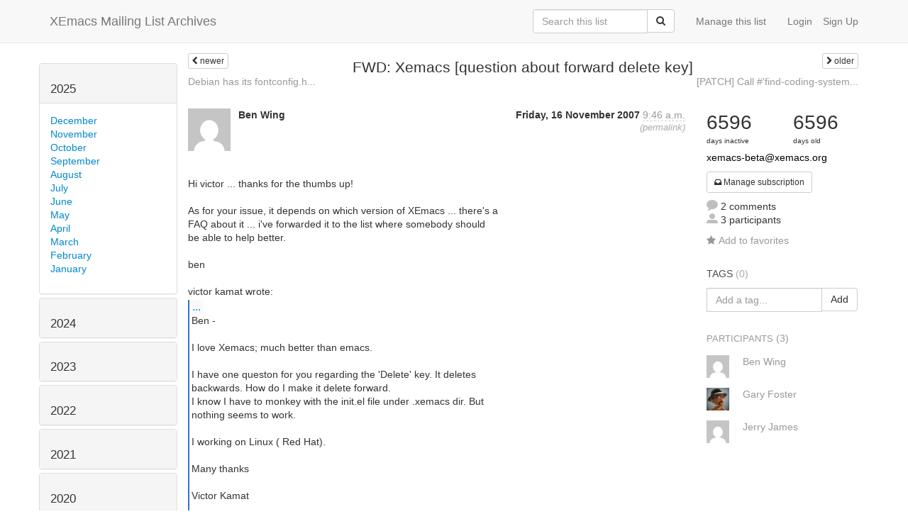

--- FILE ---
content_type: text/html; charset=utf-8
request_url: http://list-archive.xemacs.org/archive/list/xemacs-beta@xemacs.org/thread/5KI5CZAGPGTTR6LPIZUUD67ZYHUJGCFH/?sort=date
body_size: 9776
content:



<!DOCTYPE HTML>
<html>
    <head>
        <meta http-equiv="Content-Type" content="text/html; charset=UTF-8" />
        <meta name="ROBOTS" content="INDEX, FOLLOW" />
        <title>
FWD: Xemacs [question about forward delete key] - XEmacs-Beta - XEmacs Mailing List Archives
</title>
        <meta name="author" content="" />
        <meta name="dc.language" content="en" />
        <link rel="shortcut icon" href="/static/hyperkitty/img/favicon.ico" />
        <link rel="stylesheet" media="all" href="/static/hyperkitty/libs/jquery/smoothness/jquery-ui-1.10.3.custom.min.css" />
        <link rel="stylesheet" media="all" href="/static/hyperkitty/libs/font-awesome/css/font-awesome.min.css" />
        <link rel="stylesheet" type="text/css" media="all" href="/static/hyperkitty/libs/icomoon/icomoon.css" />
        <link rel="stylesheet" href="/static/CACHE/css/b0a62d98e43a.css" type="text/css" media="all" />
         
        

    </head>

    <body>

    


    <nav class="navbar navbar-fixed-top navbar-default">
        <div class="container">
            <div class="navbar-header col-md"> <!--part of navbar that's always present-->
                <button type="button" class="navbar-toggle collapsed" data-toggle="collapse" data-target=".navbar-collapse">
                    <span class="icon-bar"></span>
                    <span class="icon-bar"></span>
                    <span class="icon-bar"></span>
                </button>
                <a class="navbar-brand" id="archives-name" href="/archive/">XEmacs Mailing List Archives</a>
            </div> <!-- /navbar-header -->

            <div class="navbar-collapse collapse"> <!--part of navbar that's collapsed on small screens-->
                

                <!-- show dropdown for smaller viewports b/c login name/email may be too long -->
                <!-- only show this extra button/dropdown if we're in small screen sizes -->
                
                <div class="nav navbar-nav navbar-right auth dropdown navbar-form hidden-tn hidden-xs hidden-md hidden-lg">
                    <button type="button" class="btn dropdown-toggle" id="loginDropdownMenu" data-toggle="dropdown">
                        <span class="fa fa-bars"></span>
                    </button>
                    <ul class="dropdown-menu" role="menu" aria-labelledby="loginDropdownMenu">
                        
                        <li role="presentation">
                            <a role="menuitem" tabindex="-1" class="postorius" href="https://lists.xemacs.org">Manage lists</a>
                        </li>
                        
                        
                        <li role="presentation"><a role="menuitem" tabindex="-1" class="mm_user" href="/archive/accounts/login/?next=/archive/list/xemacs-beta%40xemacs.org/thread/5KI5CZAGPGTTR6LPIZUUD67ZYHUJGCFH/">Login</a></li>
                        <li role="presentation"><a role="menuitem" tabindex="-1" href="/archive/accounts/register/?next=/archive/list/xemacs-beta%40xemacs.org/thread/5KI5CZAGPGTTR6LPIZUUD67ZYHUJGCFH/">Sign Up</a></li>
                        
                    </ul>
                </div>
                
                <!-- show regular list items for larger viewports (no dropdown)-->
                <ul class="nav navbar-nav navbar-right auth">
                    
                        <li><a class="mm_user hidden-sm" href="/archive/accounts/login/?next=/archive/list/xemacs-beta%40xemacs.org/thread/5KI5CZAGPGTTR6LPIZUUD67ZYHUJGCFH/">Login</a></li>
                        
                        <li><a class="hidden-sm" href="/archive/accounts/register/?next=/archive/list/xemacs-beta%40xemacs.org/thread/5KI5CZAGPGTTR6LPIZUUD67ZYHUJGCFH/">Sign Up</a></li>
                        
                    
                </ul>

                
                <ul class="nav navbar-nav navbar-right"><li>
                    
                    <a href="https://lists.xemacs.org/lists/xemacs-beta@xemacs.org">Manage this list</a>
                    
                </li></ul>
                

                <form name="search" method="get" action="/archive/search" class="navbar-form navbar-right" role="search">
                    <input type="hidden" name="mlist" value="xemacs-beta@xemacs.org" />
                    <div class="form-group">
                        <div class="input-group">
                            <input name="q" type="text" class="form-control"
                                   placeholder="Search this list"
                                   
                                   />
                            <span class="input-group-btn">
                                <button class="btn btn-default" type="submit"><span class="fa fa-search"></span></button>
                            </span>
                        </div>
                    </div>
                </form>

            </div> <!--/navbar-collapse -->
        </div> <!-- /container for navbar -->
    </nav>

    

    <div class="container">

        

<div class="row view-thread">





<div class="hidden-tn hidden-xs col-sm-2">
<div class="row">
    <div class="panel-group" id="months-list">
        
        <div class="panel panel-default">
            <div class="panel-heading">
                <h3 class="panel-title">
                    <a data-toggle="collapse" data-parent="#months-list" href="#collapse0">
                        2025
                    </a>
                </h3>
            </div>
            <div id="collapse0" class="panel-collapse in">
                <div class="panel-body">
                    <ul class="list-unstyled">
                        
                        <li class="">
                            <a href="/archive/list/xemacs-beta@xemacs.org/2025/12/"
                               >December</a>
                        </li>
                        
                        <li class="">
                            <a href="/archive/list/xemacs-beta@xemacs.org/2025/11/"
                               >November</a>
                        </li>
                        
                        <li class="">
                            <a href="/archive/list/xemacs-beta@xemacs.org/2025/10/"
                               >October</a>
                        </li>
                        
                        <li class="">
                            <a href="/archive/list/xemacs-beta@xemacs.org/2025/9/"
                               >September</a>
                        </li>
                        
                        <li class="">
                            <a href="/archive/list/xemacs-beta@xemacs.org/2025/8/"
                               >August</a>
                        </li>
                        
                        <li class="">
                            <a href="/archive/list/xemacs-beta@xemacs.org/2025/7/"
                               >July</a>
                        </li>
                        
                        <li class="">
                            <a href="/archive/list/xemacs-beta@xemacs.org/2025/6/"
                               >June</a>
                        </li>
                        
                        <li class="">
                            <a href="/archive/list/xemacs-beta@xemacs.org/2025/5/"
                               >May</a>
                        </li>
                        
                        <li class="">
                            <a href="/archive/list/xemacs-beta@xemacs.org/2025/4/"
                               >April</a>
                        </li>
                        
                        <li class="">
                            <a href="/archive/list/xemacs-beta@xemacs.org/2025/3/"
                               >March</a>
                        </li>
                        
                        <li class="">
                            <a href="/archive/list/xemacs-beta@xemacs.org/2025/2/"
                               >February</a>
                        </li>
                        
                        <li class="">
                            <a href="/archive/list/xemacs-beta@xemacs.org/2025/1/"
                               >January</a>
                        </li>
                        
                    </ul>
                </div>
            </div>
        </div>
        
        <div class="panel panel-default">
            <div class="panel-heading">
                <h3 class="panel-title">
                    <a data-toggle="collapse" data-parent="#months-list" href="#collapse1">
                        2024
                    </a>
                </h3>
            </div>
            <div id="collapse1" class="panel-collapse collapse">
                <div class="panel-body">
                    <ul class="list-unstyled">
                        
                        <li class="">
                            <a href="/archive/list/xemacs-beta@xemacs.org/2024/12/"
                               >December</a>
                        </li>
                        
                        <li class="">
                            <a href="/archive/list/xemacs-beta@xemacs.org/2024/11/"
                               >November</a>
                        </li>
                        
                        <li class="">
                            <a href="/archive/list/xemacs-beta@xemacs.org/2024/10/"
                               >October</a>
                        </li>
                        
                        <li class="">
                            <a href="/archive/list/xemacs-beta@xemacs.org/2024/9/"
                               >September</a>
                        </li>
                        
                        <li class="">
                            <a href="/archive/list/xemacs-beta@xemacs.org/2024/8/"
                               >August</a>
                        </li>
                        
                        <li class="">
                            <a href="/archive/list/xemacs-beta@xemacs.org/2024/7/"
                               >July</a>
                        </li>
                        
                        <li class="">
                            <a href="/archive/list/xemacs-beta@xemacs.org/2024/6/"
                               >June</a>
                        </li>
                        
                        <li class="">
                            <a href="/archive/list/xemacs-beta@xemacs.org/2024/5/"
                               >May</a>
                        </li>
                        
                        <li class="">
                            <a href="/archive/list/xemacs-beta@xemacs.org/2024/4/"
                               >April</a>
                        </li>
                        
                        <li class="">
                            <a href="/archive/list/xemacs-beta@xemacs.org/2024/3/"
                               >March</a>
                        </li>
                        
                        <li class="">
                            <a href="/archive/list/xemacs-beta@xemacs.org/2024/2/"
                               >February</a>
                        </li>
                        
                        <li class="">
                            <a href="/archive/list/xemacs-beta@xemacs.org/2024/1/"
                               >January</a>
                        </li>
                        
                    </ul>
                </div>
            </div>
        </div>
        
        <div class="panel panel-default">
            <div class="panel-heading">
                <h3 class="panel-title">
                    <a data-toggle="collapse" data-parent="#months-list" href="#collapse2">
                        2023
                    </a>
                </h3>
            </div>
            <div id="collapse2" class="panel-collapse collapse">
                <div class="panel-body">
                    <ul class="list-unstyled">
                        
                        <li class="">
                            <a href="/archive/list/xemacs-beta@xemacs.org/2023/12/"
                               >December</a>
                        </li>
                        
                        <li class="">
                            <a href="/archive/list/xemacs-beta@xemacs.org/2023/11/"
                               >November</a>
                        </li>
                        
                        <li class="">
                            <a href="/archive/list/xemacs-beta@xemacs.org/2023/10/"
                               >October</a>
                        </li>
                        
                        <li class="">
                            <a href="/archive/list/xemacs-beta@xemacs.org/2023/9/"
                               >September</a>
                        </li>
                        
                        <li class="">
                            <a href="/archive/list/xemacs-beta@xemacs.org/2023/8/"
                               >August</a>
                        </li>
                        
                        <li class="">
                            <a href="/archive/list/xemacs-beta@xemacs.org/2023/7/"
                               >July</a>
                        </li>
                        
                        <li class="">
                            <a href="/archive/list/xemacs-beta@xemacs.org/2023/6/"
                               >June</a>
                        </li>
                        
                        <li class="">
                            <a href="/archive/list/xemacs-beta@xemacs.org/2023/5/"
                               >May</a>
                        </li>
                        
                        <li class="">
                            <a href="/archive/list/xemacs-beta@xemacs.org/2023/4/"
                               >April</a>
                        </li>
                        
                        <li class="">
                            <a href="/archive/list/xemacs-beta@xemacs.org/2023/3/"
                               >March</a>
                        </li>
                        
                        <li class="">
                            <a href="/archive/list/xemacs-beta@xemacs.org/2023/2/"
                               >February</a>
                        </li>
                        
                        <li class="">
                            <a href="/archive/list/xemacs-beta@xemacs.org/2023/1/"
                               >January</a>
                        </li>
                        
                    </ul>
                </div>
            </div>
        </div>
        
        <div class="panel panel-default">
            <div class="panel-heading">
                <h3 class="panel-title">
                    <a data-toggle="collapse" data-parent="#months-list" href="#collapse3">
                        2022
                    </a>
                </h3>
            </div>
            <div id="collapse3" class="panel-collapse collapse">
                <div class="panel-body">
                    <ul class="list-unstyled">
                        
                        <li class="">
                            <a href="/archive/list/xemacs-beta@xemacs.org/2022/12/"
                               >December</a>
                        </li>
                        
                        <li class="">
                            <a href="/archive/list/xemacs-beta@xemacs.org/2022/11/"
                               >November</a>
                        </li>
                        
                        <li class="">
                            <a href="/archive/list/xemacs-beta@xemacs.org/2022/10/"
                               >October</a>
                        </li>
                        
                        <li class="">
                            <a href="/archive/list/xemacs-beta@xemacs.org/2022/9/"
                               >September</a>
                        </li>
                        
                        <li class="">
                            <a href="/archive/list/xemacs-beta@xemacs.org/2022/8/"
                               >August</a>
                        </li>
                        
                        <li class="">
                            <a href="/archive/list/xemacs-beta@xemacs.org/2022/7/"
                               >July</a>
                        </li>
                        
                        <li class="">
                            <a href="/archive/list/xemacs-beta@xemacs.org/2022/6/"
                               >June</a>
                        </li>
                        
                        <li class="">
                            <a href="/archive/list/xemacs-beta@xemacs.org/2022/5/"
                               >May</a>
                        </li>
                        
                        <li class="">
                            <a href="/archive/list/xemacs-beta@xemacs.org/2022/4/"
                               >April</a>
                        </li>
                        
                        <li class="">
                            <a href="/archive/list/xemacs-beta@xemacs.org/2022/3/"
                               >March</a>
                        </li>
                        
                        <li class="">
                            <a href="/archive/list/xemacs-beta@xemacs.org/2022/2/"
                               >February</a>
                        </li>
                        
                        <li class="">
                            <a href="/archive/list/xemacs-beta@xemacs.org/2022/1/"
                               >January</a>
                        </li>
                        
                    </ul>
                </div>
            </div>
        </div>
        
        <div class="panel panel-default">
            <div class="panel-heading">
                <h3 class="panel-title">
                    <a data-toggle="collapse" data-parent="#months-list" href="#collapse4">
                        2021
                    </a>
                </h3>
            </div>
            <div id="collapse4" class="panel-collapse collapse">
                <div class="panel-body">
                    <ul class="list-unstyled">
                        
                        <li class="">
                            <a href="/archive/list/xemacs-beta@xemacs.org/2021/12/"
                               >December</a>
                        </li>
                        
                        <li class="">
                            <a href="/archive/list/xemacs-beta@xemacs.org/2021/11/"
                               >November</a>
                        </li>
                        
                        <li class="">
                            <a href="/archive/list/xemacs-beta@xemacs.org/2021/10/"
                               >October</a>
                        </li>
                        
                        <li class="">
                            <a href="/archive/list/xemacs-beta@xemacs.org/2021/9/"
                               >September</a>
                        </li>
                        
                        <li class="">
                            <a href="/archive/list/xemacs-beta@xemacs.org/2021/8/"
                               >August</a>
                        </li>
                        
                        <li class="">
                            <a href="/archive/list/xemacs-beta@xemacs.org/2021/7/"
                               >July</a>
                        </li>
                        
                        <li class="">
                            <a href="/archive/list/xemacs-beta@xemacs.org/2021/6/"
                               >June</a>
                        </li>
                        
                        <li class="">
                            <a href="/archive/list/xemacs-beta@xemacs.org/2021/5/"
                               >May</a>
                        </li>
                        
                        <li class="">
                            <a href="/archive/list/xemacs-beta@xemacs.org/2021/4/"
                               >April</a>
                        </li>
                        
                        <li class="">
                            <a href="/archive/list/xemacs-beta@xemacs.org/2021/3/"
                               >March</a>
                        </li>
                        
                        <li class="">
                            <a href="/archive/list/xemacs-beta@xemacs.org/2021/2/"
                               >February</a>
                        </li>
                        
                        <li class="">
                            <a href="/archive/list/xemacs-beta@xemacs.org/2021/1/"
                               >January</a>
                        </li>
                        
                    </ul>
                </div>
            </div>
        </div>
        
        <div class="panel panel-default">
            <div class="panel-heading">
                <h3 class="panel-title">
                    <a data-toggle="collapse" data-parent="#months-list" href="#collapse5">
                        2020
                    </a>
                </h3>
            </div>
            <div id="collapse5" class="panel-collapse collapse">
                <div class="panel-body">
                    <ul class="list-unstyled">
                        
                        <li class="">
                            <a href="/archive/list/xemacs-beta@xemacs.org/2020/12/"
                               >December</a>
                        </li>
                        
                        <li class="">
                            <a href="/archive/list/xemacs-beta@xemacs.org/2020/11/"
                               >November</a>
                        </li>
                        
                        <li class="">
                            <a href="/archive/list/xemacs-beta@xemacs.org/2020/10/"
                               >October</a>
                        </li>
                        
                        <li class="">
                            <a href="/archive/list/xemacs-beta@xemacs.org/2020/9/"
                               >September</a>
                        </li>
                        
                        <li class="">
                            <a href="/archive/list/xemacs-beta@xemacs.org/2020/8/"
                               >August</a>
                        </li>
                        
                        <li class="">
                            <a href="/archive/list/xemacs-beta@xemacs.org/2020/7/"
                               >July</a>
                        </li>
                        
                        <li class="">
                            <a href="/archive/list/xemacs-beta@xemacs.org/2020/6/"
                               >June</a>
                        </li>
                        
                        <li class="">
                            <a href="/archive/list/xemacs-beta@xemacs.org/2020/5/"
                               >May</a>
                        </li>
                        
                        <li class="">
                            <a href="/archive/list/xemacs-beta@xemacs.org/2020/4/"
                               >April</a>
                        </li>
                        
                        <li class="">
                            <a href="/archive/list/xemacs-beta@xemacs.org/2020/3/"
                               >March</a>
                        </li>
                        
                        <li class="">
                            <a href="/archive/list/xemacs-beta@xemacs.org/2020/2/"
                               >February</a>
                        </li>
                        
                        <li class="">
                            <a href="/archive/list/xemacs-beta@xemacs.org/2020/1/"
                               >January</a>
                        </li>
                        
                    </ul>
                </div>
            </div>
        </div>
        
        <div class="panel panel-default">
            <div class="panel-heading">
                <h3 class="panel-title">
                    <a data-toggle="collapse" data-parent="#months-list" href="#collapse6">
                        2019
                    </a>
                </h3>
            </div>
            <div id="collapse6" class="panel-collapse collapse">
                <div class="panel-body">
                    <ul class="list-unstyled">
                        
                        <li class="">
                            <a href="/archive/list/xemacs-beta@xemacs.org/2019/12/"
                               >December</a>
                        </li>
                        
                        <li class="">
                            <a href="/archive/list/xemacs-beta@xemacs.org/2019/11/"
                               >November</a>
                        </li>
                        
                        <li class="">
                            <a href="/archive/list/xemacs-beta@xemacs.org/2019/10/"
                               >October</a>
                        </li>
                        
                        <li class="">
                            <a href="/archive/list/xemacs-beta@xemacs.org/2019/9/"
                               >September</a>
                        </li>
                        
                        <li class="">
                            <a href="/archive/list/xemacs-beta@xemacs.org/2019/8/"
                               >August</a>
                        </li>
                        
                        <li class="">
                            <a href="/archive/list/xemacs-beta@xemacs.org/2019/7/"
                               >July</a>
                        </li>
                        
                        <li class="">
                            <a href="/archive/list/xemacs-beta@xemacs.org/2019/6/"
                               >June</a>
                        </li>
                        
                        <li class="">
                            <a href="/archive/list/xemacs-beta@xemacs.org/2019/5/"
                               >May</a>
                        </li>
                        
                        <li class="">
                            <a href="/archive/list/xemacs-beta@xemacs.org/2019/4/"
                               >April</a>
                        </li>
                        
                        <li class="">
                            <a href="/archive/list/xemacs-beta@xemacs.org/2019/3/"
                               >March</a>
                        </li>
                        
                        <li class="">
                            <a href="/archive/list/xemacs-beta@xemacs.org/2019/2/"
                               >February</a>
                        </li>
                        
                        <li class="">
                            <a href="/archive/list/xemacs-beta@xemacs.org/2019/1/"
                               >January</a>
                        </li>
                        
                    </ul>
                </div>
            </div>
        </div>
        
        <div class="panel panel-default">
            <div class="panel-heading">
                <h3 class="panel-title">
                    <a data-toggle="collapse" data-parent="#months-list" href="#collapse7">
                        2018
                    </a>
                </h3>
            </div>
            <div id="collapse7" class="panel-collapse collapse">
                <div class="panel-body">
                    <ul class="list-unstyled">
                        
                        <li class="">
                            <a href="/archive/list/xemacs-beta@xemacs.org/2018/12/"
                               >December</a>
                        </li>
                        
                        <li class="">
                            <a href="/archive/list/xemacs-beta@xemacs.org/2018/11/"
                               >November</a>
                        </li>
                        
                        <li class="">
                            <a href="/archive/list/xemacs-beta@xemacs.org/2018/10/"
                               >October</a>
                        </li>
                        
                        <li class="">
                            <a href="/archive/list/xemacs-beta@xemacs.org/2018/9/"
                               >September</a>
                        </li>
                        
                        <li class="">
                            <a href="/archive/list/xemacs-beta@xemacs.org/2018/8/"
                               >August</a>
                        </li>
                        
                        <li class="">
                            <a href="/archive/list/xemacs-beta@xemacs.org/2018/7/"
                               >July</a>
                        </li>
                        
                        <li class="">
                            <a href="/archive/list/xemacs-beta@xemacs.org/2018/6/"
                               >June</a>
                        </li>
                        
                        <li class="">
                            <a href="/archive/list/xemacs-beta@xemacs.org/2018/5/"
                               >May</a>
                        </li>
                        
                        <li class="">
                            <a href="/archive/list/xemacs-beta@xemacs.org/2018/4/"
                               >April</a>
                        </li>
                        
                        <li class="">
                            <a href="/archive/list/xemacs-beta@xemacs.org/2018/3/"
                               >March</a>
                        </li>
                        
                        <li class="">
                            <a href="/archive/list/xemacs-beta@xemacs.org/2018/2/"
                               >February</a>
                        </li>
                        
                        <li class="">
                            <a href="/archive/list/xemacs-beta@xemacs.org/2018/1/"
                               >January</a>
                        </li>
                        
                    </ul>
                </div>
            </div>
        </div>
        
        <div class="panel panel-default">
            <div class="panel-heading">
                <h3 class="panel-title">
                    <a data-toggle="collapse" data-parent="#months-list" href="#collapse8">
                        2017
                    </a>
                </h3>
            </div>
            <div id="collapse8" class="panel-collapse collapse">
                <div class="panel-body">
                    <ul class="list-unstyled">
                        
                        <li class="">
                            <a href="/archive/list/xemacs-beta@xemacs.org/2017/12/"
                               >December</a>
                        </li>
                        
                        <li class="">
                            <a href="/archive/list/xemacs-beta@xemacs.org/2017/11/"
                               >November</a>
                        </li>
                        
                        <li class="">
                            <a href="/archive/list/xemacs-beta@xemacs.org/2017/10/"
                               >October</a>
                        </li>
                        
                        <li class="">
                            <a href="/archive/list/xemacs-beta@xemacs.org/2017/9/"
                               >September</a>
                        </li>
                        
                        <li class="">
                            <a href="/archive/list/xemacs-beta@xemacs.org/2017/8/"
                               >August</a>
                        </li>
                        
                        <li class="">
                            <a href="/archive/list/xemacs-beta@xemacs.org/2017/7/"
                               >July</a>
                        </li>
                        
                        <li class="">
                            <a href="/archive/list/xemacs-beta@xemacs.org/2017/6/"
                               >June</a>
                        </li>
                        
                        <li class="">
                            <a href="/archive/list/xemacs-beta@xemacs.org/2017/5/"
                               >May</a>
                        </li>
                        
                        <li class="">
                            <a href="/archive/list/xemacs-beta@xemacs.org/2017/4/"
                               >April</a>
                        </li>
                        
                        <li class="">
                            <a href="/archive/list/xemacs-beta@xemacs.org/2017/3/"
                               >March</a>
                        </li>
                        
                        <li class="">
                            <a href="/archive/list/xemacs-beta@xemacs.org/2017/2/"
                               >February</a>
                        </li>
                        
                        <li class="">
                            <a href="/archive/list/xemacs-beta@xemacs.org/2017/1/"
                               >January</a>
                        </li>
                        
                    </ul>
                </div>
            </div>
        </div>
        
        <div class="panel panel-default">
            <div class="panel-heading">
                <h3 class="panel-title">
                    <a data-toggle="collapse" data-parent="#months-list" href="#collapse9">
                        2016
                    </a>
                </h3>
            </div>
            <div id="collapse9" class="panel-collapse collapse">
                <div class="panel-body">
                    <ul class="list-unstyled">
                        
                        <li class="">
                            <a href="/archive/list/xemacs-beta@xemacs.org/2016/12/"
                               >December</a>
                        </li>
                        
                        <li class="">
                            <a href="/archive/list/xemacs-beta@xemacs.org/2016/11/"
                               >November</a>
                        </li>
                        
                        <li class="">
                            <a href="/archive/list/xemacs-beta@xemacs.org/2016/10/"
                               >October</a>
                        </li>
                        
                        <li class="">
                            <a href="/archive/list/xemacs-beta@xemacs.org/2016/9/"
                               >September</a>
                        </li>
                        
                        <li class="">
                            <a href="/archive/list/xemacs-beta@xemacs.org/2016/8/"
                               >August</a>
                        </li>
                        
                        <li class="">
                            <a href="/archive/list/xemacs-beta@xemacs.org/2016/7/"
                               >July</a>
                        </li>
                        
                        <li class="">
                            <a href="/archive/list/xemacs-beta@xemacs.org/2016/6/"
                               >June</a>
                        </li>
                        
                        <li class="">
                            <a href="/archive/list/xemacs-beta@xemacs.org/2016/5/"
                               >May</a>
                        </li>
                        
                        <li class="">
                            <a href="/archive/list/xemacs-beta@xemacs.org/2016/4/"
                               >April</a>
                        </li>
                        
                        <li class="">
                            <a href="/archive/list/xemacs-beta@xemacs.org/2016/3/"
                               >March</a>
                        </li>
                        
                        <li class="">
                            <a href="/archive/list/xemacs-beta@xemacs.org/2016/2/"
                               >February</a>
                        </li>
                        
                        <li class="">
                            <a href="/archive/list/xemacs-beta@xemacs.org/2016/1/"
                               >January</a>
                        </li>
                        
                    </ul>
                </div>
            </div>
        </div>
        
        <div class="panel panel-default">
            <div class="panel-heading">
                <h3 class="panel-title">
                    <a data-toggle="collapse" data-parent="#months-list" href="#collapse10">
                        2015
                    </a>
                </h3>
            </div>
            <div id="collapse10" class="panel-collapse collapse">
                <div class="panel-body">
                    <ul class="list-unstyled">
                        
                        <li class="">
                            <a href="/archive/list/xemacs-beta@xemacs.org/2015/12/"
                               >December</a>
                        </li>
                        
                        <li class="">
                            <a href="/archive/list/xemacs-beta@xemacs.org/2015/11/"
                               >November</a>
                        </li>
                        
                        <li class="">
                            <a href="/archive/list/xemacs-beta@xemacs.org/2015/10/"
                               >October</a>
                        </li>
                        
                        <li class="">
                            <a href="/archive/list/xemacs-beta@xemacs.org/2015/9/"
                               >September</a>
                        </li>
                        
                        <li class="">
                            <a href="/archive/list/xemacs-beta@xemacs.org/2015/8/"
                               >August</a>
                        </li>
                        
                        <li class="">
                            <a href="/archive/list/xemacs-beta@xemacs.org/2015/7/"
                               >July</a>
                        </li>
                        
                        <li class="">
                            <a href="/archive/list/xemacs-beta@xemacs.org/2015/6/"
                               >June</a>
                        </li>
                        
                        <li class="">
                            <a href="/archive/list/xemacs-beta@xemacs.org/2015/5/"
                               >May</a>
                        </li>
                        
                        <li class="">
                            <a href="/archive/list/xemacs-beta@xemacs.org/2015/4/"
                               >April</a>
                        </li>
                        
                        <li class="">
                            <a href="/archive/list/xemacs-beta@xemacs.org/2015/3/"
                               >March</a>
                        </li>
                        
                        <li class="">
                            <a href="/archive/list/xemacs-beta@xemacs.org/2015/2/"
                               >February</a>
                        </li>
                        
                        <li class="">
                            <a href="/archive/list/xemacs-beta@xemacs.org/2015/1/"
                               >January</a>
                        </li>
                        
                    </ul>
                </div>
            </div>
        </div>
        
        <div class="panel panel-default">
            <div class="panel-heading">
                <h3 class="panel-title">
                    <a data-toggle="collapse" data-parent="#months-list" href="#collapse11">
                        2014
                    </a>
                </h3>
            </div>
            <div id="collapse11" class="panel-collapse collapse">
                <div class="panel-body">
                    <ul class="list-unstyled">
                        
                        <li class="">
                            <a href="/archive/list/xemacs-beta@xemacs.org/2014/12/"
                               >December</a>
                        </li>
                        
                        <li class="">
                            <a href="/archive/list/xemacs-beta@xemacs.org/2014/11/"
                               >November</a>
                        </li>
                        
                        <li class="">
                            <a href="/archive/list/xemacs-beta@xemacs.org/2014/10/"
                               >October</a>
                        </li>
                        
                        <li class="">
                            <a href="/archive/list/xemacs-beta@xemacs.org/2014/9/"
                               >September</a>
                        </li>
                        
                        <li class="">
                            <a href="/archive/list/xemacs-beta@xemacs.org/2014/8/"
                               >August</a>
                        </li>
                        
                        <li class="">
                            <a href="/archive/list/xemacs-beta@xemacs.org/2014/7/"
                               >July</a>
                        </li>
                        
                        <li class="">
                            <a href="/archive/list/xemacs-beta@xemacs.org/2014/6/"
                               >June</a>
                        </li>
                        
                        <li class="">
                            <a href="/archive/list/xemacs-beta@xemacs.org/2014/5/"
                               >May</a>
                        </li>
                        
                        <li class="">
                            <a href="/archive/list/xemacs-beta@xemacs.org/2014/4/"
                               >April</a>
                        </li>
                        
                        <li class="">
                            <a href="/archive/list/xemacs-beta@xemacs.org/2014/3/"
                               >March</a>
                        </li>
                        
                        <li class="">
                            <a href="/archive/list/xemacs-beta@xemacs.org/2014/2/"
                               >February</a>
                        </li>
                        
                        <li class="">
                            <a href="/archive/list/xemacs-beta@xemacs.org/2014/1/"
                               >January</a>
                        </li>
                        
                    </ul>
                </div>
            </div>
        </div>
        
        <div class="panel panel-default">
            <div class="panel-heading">
                <h3 class="panel-title">
                    <a data-toggle="collapse" data-parent="#months-list" href="#collapse12">
                        2013
                    </a>
                </h3>
            </div>
            <div id="collapse12" class="panel-collapse collapse">
                <div class="panel-body">
                    <ul class="list-unstyled">
                        
                        <li class="">
                            <a href="/archive/list/xemacs-beta@xemacs.org/2013/12/"
                               >December</a>
                        </li>
                        
                        <li class="">
                            <a href="/archive/list/xemacs-beta@xemacs.org/2013/11/"
                               >November</a>
                        </li>
                        
                        <li class="">
                            <a href="/archive/list/xemacs-beta@xemacs.org/2013/10/"
                               >October</a>
                        </li>
                        
                        <li class="">
                            <a href="/archive/list/xemacs-beta@xemacs.org/2013/9/"
                               >September</a>
                        </li>
                        
                        <li class="">
                            <a href="/archive/list/xemacs-beta@xemacs.org/2013/8/"
                               >August</a>
                        </li>
                        
                        <li class="">
                            <a href="/archive/list/xemacs-beta@xemacs.org/2013/7/"
                               >July</a>
                        </li>
                        
                        <li class="">
                            <a href="/archive/list/xemacs-beta@xemacs.org/2013/6/"
                               >June</a>
                        </li>
                        
                        <li class="">
                            <a href="/archive/list/xemacs-beta@xemacs.org/2013/5/"
                               >May</a>
                        </li>
                        
                        <li class="">
                            <a href="/archive/list/xemacs-beta@xemacs.org/2013/4/"
                               >April</a>
                        </li>
                        
                        <li class="">
                            <a href="/archive/list/xemacs-beta@xemacs.org/2013/3/"
                               >March</a>
                        </li>
                        
                        <li class="">
                            <a href="/archive/list/xemacs-beta@xemacs.org/2013/2/"
                               >February</a>
                        </li>
                        
                        <li class="">
                            <a href="/archive/list/xemacs-beta@xemacs.org/2013/1/"
                               >January</a>
                        </li>
                        
                    </ul>
                </div>
            </div>
        </div>
        
        <div class="panel panel-default">
            <div class="panel-heading">
                <h3 class="panel-title">
                    <a data-toggle="collapse" data-parent="#months-list" href="#collapse13">
                        2012
                    </a>
                </h3>
            </div>
            <div id="collapse13" class="panel-collapse collapse">
                <div class="panel-body">
                    <ul class="list-unstyled">
                        
                        <li class="">
                            <a href="/archive/list/xemacs-beta@xemacs.org/2012/12/"
                               >December</a>
                        </li>
                        
                        <li class="">
                            <a href="/archive/list/xemacs-beta@xemacs.org/2012/11/"
                               >November</a>
                        </li>
                        
                        <li class="">
                            <a href="/archive/list/xemacs-beta@xemacs.org/2012/10/"
                               >October</a>
                        </li>
                        
                        <li class="">
                            <a href="/archive/list/xemacs-beta@xemacs.org/2012/9/"
                               >September</a>
                        </li>
                        
                        <li class="">
                            <a href="/archive/list/xemacs-beta@xemacs.org/2012/8/"
                               >August</a>
                        </li>
                        
                        <li class="">
                            <a href="/archive/list/xemacs-beta@xemacs.org/2012/7/"
                               >July</a>
                        </li>
                        
                        <li class="">
                            <a href="/archive/list/xemacs-beta@xemacs.org/2012/6/"
                               >June</a>
                        </li>
                        
                        <li class="">
                            <a href="/archive/list/xemacs-beta@xemacs.org/2012/5/"
                               >May</a>
                        </li>
                        
                        <li class="">
                            <a href="/archive/list/xemacs-beta@xemacs.org/2012/4/"
                               >April</a>
                        </li>
                        
                        <li class="">
                            <a href="/archive/list/xemacs-beta@xemacs.org/2012/3/"
                               >March</a>
                        </li>
                        
                        <li class="">
                            <a href="/archive/list/xemacs-beta@xemacs.org/2012/2/"
                               >February</a>
                        </li>
                        
                        <li class="">
                            <a href="/archive/list/xemacs-beta@xemacs.org/2012/1/"
                               >January</a>
                        </li>
                        
                    </ul>
                </div>
            </div>
        </div>
        
        <div class="panel panel-default">
            <div class="panel-heading">
                <h3 class="panel-title">
                    <a data-toggle="collapse" data-parent="#months-list" href="#collapse14">
                        2011
                    </a>
                </h3>
            </div>
            <div id="collapse14" class="panel-collapse collapse">
                <div class="panel-body">
                    <ul class="list-unstyled">
                        
                        <li class="">
                            <a href="/archive/list/xemacs-beta@xemacs.org/2011/12/"
                               >December</a>
                        </li>
                        
                        <li class="">
                            <a href="/archive/list/xemacs-beta@xemacs.org/2011/11/"
                               >November</a>
                        </li>
                        
                        <li class="">
                            <a href="/archive/list/xemacs-beta@xemacs.org/2011/10/"
                               >October</a>
                        </li>
                        
                        <li class="">
                            <a href="/archive/list/xemacs-beta@xemacs.org/2011/9/"
                               >September</a>
                        </li>
                        
                        <li class="">
                            <a href="/archive/list/xemacs-beta@xemacs.org/2011/8/"
                               >August</a>
                        </li>
                        
                        <li class="">
                            <a href="/archive/list/xemacs-beta@xemacs.org/2011/7/"
                               >July</a>
                        </li>
                        
                        <li class="">
                            <a href="/archive/list/xemacs-beta@xemacs.org/2011/6/"
                               >June</a>
                        </li>
                        
                        <li class="">
                            <a href="/archive/list/xemacs-beta@xemacs.org/2011/5/"
                               >May</a>
                        </li>
                        
                        <li class="">
                            <a href="/archive/list/xemacs-beta@xemacs.org/2011/4/"
                               >April</a>
                        </li>
                        
                        <li class="">
                            <a href="/archive/list/xemacs-beta@xemacs.org/2011/3/"
                               >March</a>
                        </li>
                        
                        <li class="">
                            <a href="/archive/list/xemacs-beta@xemacs.org/2011/2/"
                               >February</a>
                        </li>
                        
                        <li class="">
                            <a href="/archive/list/xemacs-beta@xemacs.org/2011/1/"
                               >January</a>
                        </li>
                        
                    </ul>
                </div>
            </div>
        </div>
        
        <div class="panel panel-default">
            <div class="panel-heading">
                <h3 class="panel-title">
                    <a data-toggle="collapse" data-parent="#months-list" href="#collapse15">
                        2010
                    </a>
                </h3>
            </div>
            <div id="collapse15" class="panel-collapse collapse">
                <div class="panel-body">
                    <ul class="list-unstyled">
                        
                        <li class="">
                            <a href="/archive/list/xemacs-beta@xemacs.org/2010/12/"
                               >December</a>
                        </li>
                        
                        <li class="">
                            <a href="/archive/list/xemacs-beta@xemacs.org/2010/11/"
                               >November</a>
                        </li>
                        
                        <li class="">
                            <a href="/archive/list/xemacs-beta@xemacs.org/2010/10/"
                               >October</a>
                        </li>
                        
                        <li class="">
                            <a href="/archive/list/xemacs-beta@xemacs.org/2010/9/"
                               >September</a>
                        </li>
                        
                        <li class="">
                            <a href="/archive/list/xemacs-beta@xemacs.org/2010/8/"
                               >August</a>
                        </li>
                        
                        <li class="">
                            <a href="/archive/list/xemacs-beta@xemacs.org/2010/7/"
                               >July</a>
                        </li>
                        
                        <li class="">
                            <a href="/archive/list/xemacs-beta@xemacs.org/2010/6/"
                               >June</a>
                        </li>
                        
                        <li class="">
                            <a href="/archive/list/xemacs-beta@xemacs.org/2010/5/"
                               >May</a>
                        </li>
                        
                        <li class="">
                            <a href="/archive/list/xemacs-beta@xemacs.org/2010/4/"
                               >April</a>
                        </li>
                        
                        <li class="">
                            <a href="/archive/list/xemacs-beta@xemacs.org/2010/3/"
                               >March</a>
                        </li>
                        
                        <li class="">
                            <a href="/archive/list/xemacs-beta@xemacs.org/2010/2/"
                               >February</a>
                        </li>
                        
                        <li class="">
                            <a href="/archive/list/xemacs-beta@xemacs.org/2010/1/"
                               >January</a>
                        </li>
                        
                    </ul>
                </div>
            </div>
        </div>
        
        <div class="panel panel-default">
            <div class="panel-heading">
                <h3 class="panel-title">
                    <a data-toggle="collapse" data-parent="#months-list" href="#collapse16">
                        2009
                    </a>
                </h3>
            </div>
            <div id="collapse16" class="panel-collapse collapse">
                <div class="panel-body">
                    <ul class="list-unstyled">
                        
                        <li class="">
                            <a href="/archive/list/xemacs-beta@xemacs.org/2009/12/"
                               >December</a>
                        </li>
                        
                        <li class="">
                            <a href="/archive/list/xemacs-beta@xemacs.org/2009/11/"
                               >November</a>
                        </li>
                        
                        <li class="">
                            <a href="/archive/list/xemacs-beta@xemacs.org/2009/10/"
                               >October</a>
                        </li>
                        
                        <li class="">
                            <a href="/archive/list/xemacs-beta@xemacs.org/2009/9/"
                               >September</a>
                        </li>
                        
                        <li class="">
                            <a href="/archive/list/xemacs-beta@xemacs.org/2009/8/"
                               >August</a>
                        </li>
                        
                        <li class="">
                            <a href="/archive/list/xemacs-beta@xemacs.org/2009/7/"
                               >July</a>
                        </li>
                        
                        <li class="">
                            <a href="/archive/list/xemacs-beta@xemacs.org/2009/6/"
                               >June</a>
                        </li>
                        
                        <li class="">
                            <a href="/archive/list/xemacs-beta@xemacs.org/2009/5/"
                               >May</a>
                        </li>
                        
                        <li class="">
                            <a href="/archive/list/xemacs-beta@xemacs.org/2009/4/"
                               >April</a>
                        </li>
                        
                        <li class="">
                            <a href="/archive/list/xemacs-beta@xemacs.org/2009/3/"
                               >March</a>
                        </li>
                        
                        <li class="">
                            <a href="/archive/list/xemacs-beta@xemacs.org/2009/2/"
                               >February</a>
                        </li>
                        
                        <li class="">
                            <a href="/archive/list/xemacs-beta@xemacs.org/2009/1/"
                               >January</a>
                        </li>
                        
                    </ul>
                </div>
            </div>
        </div>
        
        <div class="panel panel-default">
            <div class="panel-heading">
                <h3 class="panel-title">
                    <a data-toggle="collapse" data-parent="#months-list" href="#collapse17">
                        2008
                    </a>
                </h3>
            </div>
            <div id="collapse17" class="panel-collapse collapse">
                <div class="panel-body">
                    <ul class="list-unstyled">
                        
                        <li class="">
                            <a href="/archive/list/xemacs-beta@xemacs.org/2008/12/"
                               >December</a>
                        </li>
                        
                        <li class="">
                            <a href="/archive/list/xemacs-beta@xemacs.org/2008/11/"
                               >November</a>
                        </li>
                        
                        <li class="">
                            <a href="/archive/list/xemacs-beta@xemacs.org/2008/10/"
                               >October</a>
                        </li>
                        
                        <li class="">
                            <a href="/archive/list/xemacs-beta@xemacs.org/2008/9/"
                               >September</a>
                        </li>
                        
                        <li class="">
                            <a href="/archive/list/xemacs-beta@xemacs.org/2008/8/"
                               >August</a>
                        </li>
                        
                        <li class="">
                            <a href="/archive/list/xemacs-beta@xemacs.org/2008/7/"
                               >July</a>
                        </li>
                        
                        <li class="">
                            <a href="/archive/list/xemacs-beta@xemacs.org/2008/6/"
                               >June</a>
                        </li>
                        
                        <li class="">
                            <a href="/archive/list/xemacs-beta@xemacs.org/2008/5/"
                               >May</a>
                        </li>
                        
                        <li class="">
                            <a href="/archive/list/xemacs-beta@xemacs.org/2008/4/"
                               >April</a>
                        </li>
                        
                        <li class="">
                            <a href="/archive/list/xemacs-beta@xemacs.org/2008/3/"
                               >March</a>
                        </li>
                        
                        <li class="">
                            <a href="/archive/list/xemacs-beta@xemacs.org/2008/2/"
                               >February</a>
                        </li>
                        
                        <li class="">
                            <a href="/archive/list/xemacs-beta@xemacs.org/2008/1/"
                               >January</a>
                        </li>
                        
                    </ul>
                </div>
            </div>
        </div>
        
        <div class="panel panel-default">
            <div class="panel-heading">
                <h3 class="panel-title">
                    <a data-toggle="collapse" data-parent="#months-list" href="#collapse18">
                        2007
                    </a>
                </h3>
            </div>
            <div id="collapse18" class="panel-collapse collapse">
                <div class="panel-body">
                    <ul class="list-unstyled">
                        
                        <li class="">
                            <a href="/archive/list/xemacs-beta@xemacs.org/2007/12/"
                               >December</a>
                        </li>
                        
                        <li class="current">
                            <a href="/archive/list/xemacs-beta@xemacs.org/2007/11/"
                               >November</a>
                        </li>
                        
                        <li class="">
                            <a href="/archive/list/xemacs-beta@xemacs.org/2007/10/"
                               >October</a>
                        </li>
                        
                        <li class="">
                            <a href="/archive/list/xemacs-beta@xemacs.org/2007/9/"
                               >September</a>
                        </li>
                        
                        <li class="">
                            <a href="/archive/list/xemacs-beta@xemacs.org/2007/8/"
                               >August</a>
                        </li>
                        
                        <li class="">
                            <a href="/archive/list/xemacs-beta@xemacs.org/2007/7/"
                               >July</a>
                        </li>
                        
                        <li class="">
                            <a href="/archive/list/xemacs-beta@xemacs.org/2007/6/"
                               >June</a>
                        </li>
                        
                        <li class="">
                            <a href="/archive/list/xemacs-beta@xemacs.org/2007/5/"
                               >May</a>
                        </li>
                        
                        <li class="">
                            <a href="/archive/list/xemacs-beta@xemacs.org/2007/4/"
                               >April</a>
                        </li>
                        
                        <li class="">
                            <a href="/archive/list/xemacs-beta@xemacs.org/2007/3/"
                               >March</a>
                        </li>
                        
                        <li class="">
                            <a href="/archive/list/xemacs-beta@xemacs.org/2007/2/"
                               >February</a>
                        </li>
                        
                        <li class="">
                            <a href="/archive/list/xemacs-beta@xemacs.org/2007/1/"
                               >January</a>
                        </li>
                        
                    </ul>
                </div>
            </div>
        </div>
        
        <div class="panel panel-default">
            <div class="panel-heading">
                <h3 class="panel-title">
                    <a data-toggle="collapse" data-parent="#months-list" href="#collapse19">
                        2006
                    </a>
                </h3>
            </div>
            <div id="collapse19" class="panel-collapse collapse">
                <div class="panel-body">
                    <ul class="list-unstyled">
                        
                        <li class="">
                            <a href="/archive/list/xemacs-beta@xemacs.org/2006/12/"
                               >December</a>
                        </li>
                        
                        <li class="">
                            <a href="/archive/list/xemacs-beta@xemacs.org/2006/11/"
                               >November</a>
                        </li>
                        
                        <li class="">
                            <a href="/archive/list/xemacs-beta@xemacs.org/2006/10/"
                               >October</a>
                        </li>
                        
                        <li class="">
                            <a href="/archive/list/xemacs-beta@xemacs.org/2006/9/"
                               >September</a>
                        </li>
                        
                        <li class="">
                            <a href="/archive/list/xemacs-beta@xemacs.org/2006/8/"
                               >August</a>
                        </li>
                        
                        <li class="">
                            <a href="/archive/list/xemacs-beta@xemacs.org/2006/7/"
                               >July</a>
                        </li>
                        
                        <li class="">
                            <a href="/archive/list/xemacs-beta@xemacs.org/2006/6/"
                               >June</a>
                        </li>
                        
                        <li class="">
                            <a href="/archive/list/xemacs-beta@xemacs.org/2006/5/"
                               >May</a>
                        </li>
                        
                        <li class="">
                            <a href="/archive/list/xemacs-beta@xemacs.org/2006/4/"
                               >April</a>
                        </li>
                        
                        <li class="">
                            <a href="/archive/list/xemacs-beta@xemacs.org/2006/3/"
                               >March</a>
                        </li>
                        
                        <li class="">
                            <a href="/archive/list/xemacs-beta@xemacs.org/2006/2/"
                               >February</a>
                        </li>
                        
                        <li class="">
                            <a href="/archive/list/xemacs-beta@xemacs.org/2006/1/"
                               >January</a>
                        </li>
                        
                    </ul>
                </div>
            </div>
        </div>
        
        <div class="panel panel-default">
            <div class="panel-heading">
                <h3 class="panel-title">
                    <a data-toggle="collapse" data-parent="#months-list" href="#collapse20">
                        2005
                    </a>
                </h3>
            </div>
            <div id="collapse20" class="panel-collapse collapse">
                <div class="panel-body">
                    <ul class="list-unstyled">
                        
                        <li class="">
                            <a href="/archive/list/xemacs-beta@xemacs.org/2005/12/"
                               >December</a>
                        </li>
                        
                        <li class="">
                            <a href="/archive/list/xemacs-beta@xemacs.org/2005/11/"
                               >November</a>
                        </li>
                        
                        <li class="">
                            <a href="/archive/list/xemacs-beta@xemacs.org/2005/10/"
                               >October</a>
                        </li>
                        
                        <li class="">
                            <a href="/archive/list/xemacs-beta@xemacs.org/2005/9/"
                               >September</a>
                        </li>
                        
                        <li class="">
                            <a href="/archive/list/xemacs-beta@xemacs.org/2005/8/"
                               >August</a>
                        </li>
                        
                        <li class="">
                            <a href="/archive/list/xemacs-beta@xemacs.org/2005/7/"
                               >July</a>
                        </li>
                        
                        <li class="">
                            <a href="/archive/list/xemacs-beta@xemacs.org/2005/6/"
                               >June</a>
                        </li>
                        
                        <li class="">
                            <a href="/archive/list/xemacs-beta@xemacs.org/2005/5/"
                               >May</a>
                        </li>
                        
                        <li class="">
                            <a href="/archive/list/xemacs-beta@xemacs.org/2005/4/"
                               >April</a>
                        </li>
                        
                        <li class="">
                            <a href="/archive/list/xemacs-beta@xemacs.org/2005/3/"
                               >March</a>
                        </li>
                        
                        <li class="">
                            <a href="/archive/list/xemacs-beta@xemacs.org/2005/2/"
                               >February</a>
                        </li>
                        
                        <li class="">
                            <a href="/archive/list/xemacs-beta@xemacs.org/2005/1/"
                               >January</a>
                        </li>
                        
                    </ul>
                </div>
            </div>
        </div>
        
        <div class="panel panel-default">
            <div class="panel-heading">
                <h3 class="panel-title">
                    <a data-toggle="collapse" data-parent="#months-list" href="#collapse21">
                        2004
                    </a>
                </h3>
            </div>
            <div id="collapse21" class="panel-collapse collapse">
                <div class="panel-body">
                    <ul class="list-unstyled">
                        
                        <li class="">
                            <a href="/archive/list/xemacs-beta@xemacs.org/2004/12/"
                               >December</a>
                        </li>
                        
                        <li class="">
                            <a href="/archive/list/xemacs-beta@xemacs.org/2004/11/"
                               >November</a>
                        </li>
                        
                        <li class="">
                            <a href="/archive/list/xemacs-beta@xemacs.org/2004/10/"
                               >October</a>
                        </li>
                        
                        <li class="">
                            <a href="/archive/list/xemacs-beta@xemacs.org/2004/9/"
                               >September</a>
                        </li>
                        
                        <li class="">
                            <a href="/archive/list/xemacs-beta@xemacs.org/2004/8/"
                               >August</a>
                        </li>
                        
                        <li class="">
                            <a href="/archive/list/xemacs-beta@xemacs.org/2004/7/"
                               >July</a>
                        </li>
                        
                        <li class="">
                            <a href="/archive/list/xemacs-beta@xemacs.org/2004/6/"
                               >June</a>
                        </li>
                        
                        <li class="">
                            <a href="/archive/list/xemacs-beta@xemacs.org/2004/5/"
                               >May</a>
                        </li>
                        
                        <li class="">
                            <a href="/archive/list/xemacs-beta@xemacs.org/2004/4/"
                               >April</a>
                        </li>
                        
                        <li class="">
                            <a href="/archive/list/xemacs-beta@xemacs.org/2004/3/"
                               >March</a>
                        </li>
                        
                        <li class="">
                            <a href="/archive/list/xemacs-beta@xemacs.org/2004/2/"
                               >February</a>
                        </li>
                        
                        <li class="">
                            <a href="/archive/list/xemacs-beta@xemacs.org/2004/1/"
                               >January</a>
                        </li>
                        
                    </ul>
                </div>
            </div>
        </div>
        
        <div class="panel panel-default">
            <div class="panel-heading">
                <h3 class="panel-title">
                    <a data-toggle="collapse" data-parent="#months-list" href="#collapse22">
                        2003
                    </a>
                </h3>
            </div>
            <div id="collapse22" class="panel-collapse collapse">
                <div class="panel-body">
                    <ul class="list-unstyled">
                        
                        <li class="">
                            <a href="/archive/list/xemacs-beta@xemacs.org/2003/12/"
                               >December</a>
                        </li>
                        
                        <li class="">
                            <a href="/archive/list/xemacs-beta@xemacs.org/2003/11/"
                               >November</a>
                        </li>
                        
                        <li class="">
                            <a href="/archive/list/xemacs-beta@xemacs.org/2003/10/"
                               >October</a>
                        </li>
                        
                        <li class="">
                            <a href="/archive/list/xemacs-beta@xemacs.org/2003/9/"
                               >September</a>
                        </li>
                        
                        <li class="">
                            <a href="/archive/list/xemacs-beta@xemacs.org/2003/8/"
                               >August</a>
                        </li>
                        
                        <li class="">
                            <a href="/archive/list/xemacs-beta@xemacs.org/2003/7/"
                               >July</a>
                        </li>
                        
                        <li class="">
                            <a href="/archive/list/xemacs-beta@xemacs.org/2003/6/"
                               >June</a>
                        </li>
                        
                        <li class="">
                            <a href="/archive/list/xemacs-beta@xemacs.org/2003/5/"
                               >May</a>
                        </li>
                        
                        <li class="">
                            <a href="/archive/list/xemacs-beta@xemacs.org/2003/4/"
                               >April</a>
                        </li>
                        
                        <li class="">
                            <a href="/archive/list/xemacs-beta@xemacs.org/2003/3/"
                               >March</a>
                        </li>
                        
                        <li class="">
                            <a href="/archive/list/xemacs-beta@xemacs.org/2003/2/"
                               >February</a>
                        </li>
                        
                        <li class="">
                            <a href="/archive/list/xemacs-beta@xemacs.org/2003/1/"
                               >January</a>
                        </li>
                        
                    </ul>
                </div>
            </div>
        </div>
        
        <div class="panel panel-default">
            <div class="panel-heading">
                <h3 class="panel-title">
                    <a data-toggle="collapse" data-parent="#months-list" href="#collapse23">
                        2002
                    </a>
                </h3>
            </div>
            <div id="collapse23" class="panel-collapse collapse">
                <div class="panel-body">
                    <ul class="list-unstyled">
                        
                        <li class="">
                            <a href="/archive/list/xemacs-beta@xemacs.org/2002/12/"
                               >December</a>
                        </li>
                        
                        <li class="">
                            <a href="/archive/list/xemacs-beta@xemacs.org/2002/11/"
                               >November</a>
                        </li>
                        
                        <li class="">
                            <a href="/archive/list/xemacs-beta@xemacs.org/2002/10/"
                               >October</a>
                        </li>
                        
                        <li class="">
                            <a href="/archive/list/xemacs-beta@xemacs.org/2002/9/"
                               >September</a>
                        </li>
                        
                        <li class="">
                            <a href="/archive/list/xemacs-beta@xemacs.org/2002/8/"
                               >August</a>
                        </li>
                        
                        <li class="">
                            <a href="/archive/list/xemacs-beta@xemacs.org/2002/7/"
                               >July</a>
                        </li>
                        
                        <li class="">
                            <a href="/archive/list/xemacs-beta@xemacs.org/2002/6/"
                               >June</a>
                        </li>
                        
                        <li class="">
                            <a href="/archive/list/xemacs-beta@xemacs.org/2002/5/"
                               >May</a>
                        </li>
                        
                        <li class="">
                            <a href="/archive/list/xemacs-beta@xemacs.org/2002/4/"
                               >April</a>
                        </li>
                        
                        <li class="">
                            <a href="/archive/list/xemacs-beta@xemacs.org/2002/3/"
                               >March</a>
                        </li>
                        
                        <li class="">
                            <a href="/archive/list/xemacs-beta@xemacs.org/2002/2/"
                               >February</a>
                        </li>
                        
                        <li class="">
                            <a href="/archive/list/xemacs-beta@xemacs.org/2002/1/"
                               >January</a>
                        </li>
                        
                    </ul>
                </div>
            </div>
        </div>
        
        <div class="panel panel-default">
            <div class="panel-heading">
                <h3 class="panel-title">
                    <a data-toggle="collapse" data-parent="#months-list" href="#collapse24">
                        2001
                    </a>
                </h3>
            </div>
            <div id="collapse24" class="panel-collapse collapse">
                <div class="panel-body">
                    <ul class="list-unstyled">
                        
                        <li class="">
                            <a href="/archive/list/xemacs-beta@xemacs.org/2001/12/"
                               >December</a>
                        </li>
                        
                        <li class="">
                            <a href="/archive/list/xemacs-beta@xemacs.org/2001/11/"
                               >November</a>
                        </li>
                        
                        <li class="">
                            <a href="/archive/list/xemacs-beta@xemacs.org/2001/10/"
                               >October</a>
                        </li>
                        
                        <li class="">
                            <a href="/archive/list/xemacs-beta@xemacs.org/2001/9/"
                               >September</a>
                        </li>
                        
                        <li class="">
                            <a href="/archive/list/xemacs-beta@xemacs.org/2001/8/"
                               >August</a>
                        </li>
                        
                        <li class="">
                            <a href="/archive/list/xemacs-beta@xemacs.org/2001/7/"
                               >July</a>
                        </li>
                        
                        <li class="">
                            <a href="/archive/list/xemacs-beta@xemacs.org/2001/6/"
                               >June</a>
                        </li>
                        
                        <li class="">
                            <a href="/archive/list/xemacs-beta@xemacs.org/2001/5/"
                               >May</a>
                        </li>
                        
                        <li class="">
                            <a href="/archive/list/xemacs-beta@xemacs.org/2001/4/"
                               >April</a>
                        </li>
                        
                        <li class="">
                            <a href="/archive/list/xemacs-beta@xemacs.org/2001/3/"
                               >March</a>
                        </li>
                        
                        <li class="">
                            <a href="/archive/list/xemacs-beta@xemacs.org/2001/2/"
                               >February</a>
                        </li>
                        
                        <li class="">
                            <a href="/archive/list/xemacs-beta@xemacs.org/2001/1/"
                               >January</a>
                        </li>
                        
                    </ul>
                </div>
            </div>
        </div>
        
        <div class="panel panel-default">
            <div class="panel-heading">
                <h3 class="panel-title">
                    <a data-toggle="collapse" data-parent="#months-list" href="#collapse25">
                        2000
                    </a>
                </h3>
            </div>
            <div id="collapse25" class="panel-collapse collapse">
                <div class="panel-body">
                    <ul class="list-unstyled">
                        
                        <li class="">
                            <a href="/archive/list/xemacs-beta@xemacs.org/2000/12/"
                               >December</a>
                        </li>
                        
                        <li class="">
                            <a href="/archive/list/xemacs-beta@xemacs.org/2000/11/"
                               >November</a>
                        </li>
                        
                        <li class="">
                            <a href="/archive/list/xemacs-beta@xemacs.org/2000/10/"
                               >October</a>
                        </li>
                        
                        <li class="">
                            <a href="/archive/list/xemacs-beta@xemacs.org/2000/9/"
                               >September</a>
                        </li>
                        
                        <li class="">
                            <a href="/archive/list/xemacs-beta@xemacs.org/2000/8/"
                               >August</a>
                        </li>
                        
                        <li class="">
                            <a href="/archive/list/xemacs-beta@xemacs.org/2000/7/"
                               >July</a>
                        </li>
                        
                        <li class="">
                            <a href="/archive/list/xemacs-beta@xemacs.org/2000/6/"
                               >June</a>
                        </li>
                        
                        <li class="">
                            <a href="/archive/list/xemacs-beta@xemacs.org/2000/5/"
                               >May</a>
                        </li>
                        
                        <li class="">
                            <a href="/archive/list/xemacs-beta@xemacs.org/2000/4/"
                               >April</a>
                        </li>
                        
                        <li class="">
                            <a href="/archive/list/xemacs-beta@xemacs.org/2000/3/"
                               >March</a>
                        </li>
                        
                        <li class="">
                            <a href="/archive/list/xemacs-beta@xemacs.org/2000/2/"
                               >February</a>
                        </li>
                        
                        <li class="">
                            <a href="/archive/list/xemacs-beta@xemacs.org/2000/1/"
                               >January</a>
                        </li>
                        
                    </ul>
                </div>
            </div>
        </div>
        
        <div class="panel panel-default">
            <div class="panel-heading">
                <h3 class="panel-title">
                    <a data-toggle="collapse" data-parent="#months-list" href="#collapse26">
                        1999
                    </a>
                </h3>
            </div>
            <div id="collapse26" class="panel-collapse collapse">
                <div class="panel-body">
                    <ul class="list-unstyled">
                        
                        <li class="">
                            <a href="/archive/list/xemacs-beta@xemacs.org/1999/12/"
                               >December</a>
                        </li>
                        
                        <li class="">
                            <a href="/archive/list/xemacs-beta@xemacs.org/1999/11/"
                               >November</a>
                        </li>
                        
                        <li class="">
                            <a href="/archive/list/xemacs-beta@xemacs.org/1999/10/"
                               >October</a>
                        </li>
                        
                        <li class="">
                            <a href="/archive/list/xemacs-beta@xemacs.org/1999/9/"
                               >September</a>
                        </li>
                        
                        <li class="">
                            <a href="/archive/list/xemacs-beta@xemacs.org/1999/8/"
                               >August</a>
                        </li>
                        
                        <li class="">
                            <a href="/archive/list/xemacs-beta@xemacs.org/1999/7/"
                               >July</a>
                        </li>
                        
                        <li class="">
                            <a href="/archive/list/xemacs-beta@xemacs.org/1999/6/"
                               >June</a>
                        </li>
                        
                        <li class="">
                            <a href="/archive/list/xemacs-beta@xemacs.org/1999/5/"
                               >May</a>
                        </li>
                        
                        <li class="">
                            <a href="/archive/list/xemacs-beta@xemacs.org/1999/4/"
                               >April</a>
                        </li>
                        
                        <li class="">
                            <a href="/archive/list/xemacs-beta@xemacs.org/1999/3/"
                               >March</a>
                        </li>
                        
                        <li class="">
                            <a href="/archive/list/xemacs-beta@xemacs.org/1999/2/"
                               >February</a>
                        </li>
                        
                        <li class="">
                            <a href="/archive/list/xemacs-beta@xemacs.org/1999/1/"
                               >January</a>
                        </li>
                        
                    </ul>
                </div>
            </div>
        </div>
        
        <div class="panel panel-default">
            <div class="panel-heading">
                <h3 class="panel-title">
                    <a data-toggle="collapse" data-parent="#months-list" href="#collapse27">
                        1998
                    </a>
                </h3>
            </div>
            <div id="collapse27" class="panel-collapse collapse">
                <div class="panel-body">
                    <ul class="list-unstyled">
                        
                        <li class="">
                            <a href="/archive/list/xemacs-beta@xemacs.org/1998/12/"
                               >December</a>
                        </li>
                        
                        <li class="">
                            <a href="/archive/list/xemacs-beta@xemacs.org/1998/11/"
                               >November</a>
                        </li>
                        
                        <li class="">
                            <a href="/archive/list/xemacs-beta@xemacs.org/1998/10/"
                               >October</a>
                        </li>
                        
                        <li class="">
                            <a href="/archive/list/xemacs-beta@xemacs.org/1998/9/"
                               >September</a>
                        </li>
                        
                        <li class="">
                            <a href="/archive/list/xemacs-beta@xemacs.org/1998/8/"
                               >August</a>
                        </li>
                        
                        <li class="">
                            <a href="/archive/list/xemacs-beta@xemacs.org/1998/7/"
                               >July</a>
                        </li>
                        
                        <li class="">
                            <a href="/archive/list/xemacs-beta@xemacs.org/1998/6/"
                               >June</a>
                        </li>
                        
                        <li class="">
                            <a href="/archive/list/xemacs-beta@xemacs.org/1998/5/"
                               >May</a>
                        </li>
                        
                        <li class="">
                            <a href="/archive/list/xemacs-beta@xemacs.org/1998/4/"
                               >April</a>
                        </li>
                        
                        <li class="">
                            <a href="/archive/list/xemacs-beta@xemacs.org/1998/3/"
                               >March</a>
                        </li>
                        
                    </ul>
                </div>
            </div>
        </div>
        
    </div>
</div>



<div class="row">
    
    <p><a href="/archive/list/xemacs-beta@xemacs.org/"
       class="btn btn-default btn-sm">
       <span class="fa fa-backward"></span>
       List overview</a></p>
    

    <!-- Download as mbox -->
    
    <p><a href="/archive/list/xemacs-beta@xemacs.org/export/xemacs-beta@xemacs.org-5KI5CZAGPGTTR6LPIZUUD67ZYHUJGCFH.mbox.gz?thread=5KI5CZAGPGTTR6LPIZUUD67ZYHUJGCFH" title="This thread in gzipped mbox format"
        class="btn btn-default btn-sm">
        <i class="fa fa-download"></i> Download</a>
    </p>
    
</div>


</div>



    <div class="col-tn-12 col-sm-10">

        <!-- thread header: navigation (older/newer), thread title -->
        <div class="thread-header row">
            
            
            <div class="col-tn-2">
                
                <a id="next-thread" class="btn btn-default btn-xs "
                        title="Debian has its fontconfig.h misspelling corrected"
                        href="/archive/list/xemacs-beta@xemacs.org/thread/4752J2OEKY3U2HC3FL6JGBT2AC3TCNWH/">
                    <span class="fa fa-chevron-left"></span>
                    <span class="hidden-tn hidden-xs">newer</span>
                </a>
               
            </div>
            <div class="col-tn-8">
                <h3>FWD: Xemacs [question about forward delete key]</h3>
            </div>
            <div class="col-tn-2 right">
                <a id="prev-thread" class="btn btn-default btn-xs "
                    
                    title="[PATCH] Call #&#39;find-coding-system as appropriate in #&#39;write-region."
                    href="/archive/list/xemacs-beta@xemacs.org/thread/VAXRANKZOJ3RC5OQHWQPE5DVWDJNCLKA/"
                    >
                    <span class="fa fa-chevron-right"></span>
                    <span class="hidden-tn hidden-xs">older</span>
                </a>
            </div>
            <div class="thread-titles">
                <div class="hidden-tn hidden-xs col-sm-6">
                
                    <a href="/archive/list/xemacs-beta@xemacs.org/thread/4752J2OEKY3U2HC3FL6JGBT2AC3TCNWH/"
                       title="Debian has its fontconfig.h misspelling corrected"
                       >Debian has its fontconfig.h...</a>
                
                </div>
                <div class="right hidden-tn hidden-xs col-sm-6">
                
                    <a href="/archive/list/xemacs-beta@xemacs.org/thread/VAXRANKZOJ3RC5OQHWQPE5DVWDJNCLKA/"
                       title="[PATCH] Call #&#39;find-coding-system as appropriate in #&#39;write-region."
                       >[PATCH] Call #&#39;find-coding-system...</a>
                
                </div>
            </div>
            
        </div> <!-- /thread-header -->

        <!-- nav tabs, for smaller screens -->
        <ul class="nav nav-tabs hidden-sm hidden-md hidden-lg">
            <li class="active">
                <a href="#home">First Post</a>
            </li>
            <li>
                <a href="#replies">Replies</a>
            </li>
            <li>
                <a href="#stats">Stats</a>
            </li>
            <li class="dropdown">
                



<a href="" id="navbarMonthsListDrop" class="dropdown-toggle" data-toggle="dropdown">Go to <b class="caret"></b></a>
<ul class="dropdown-menu right" role="menu" aria-labelledby="navbarMonthsListDrop">
    
    <li role="presentation" class="dropdown-header disabled">
        <a href="">----- 2025 -----</a>
    </li>
    
    <li>
        <a href="/archive/list/xemacs-beta@xemacs.org/2025/12/"
           >December</a>
    </li>
    
    <li>
        <a href="/archive/list/xemacs-beta@xemacs.org/2025/11/"
           >November</a>
    </li>
    
    <li>
        <a href="/archive/list/xemacs-beta@xemacs.org/2025/10/"
           >October</a>
    </li>
    
    <li>
        <a href="/archive/list/xemacs-beta@xemacs.org/2025/9/"
           >September</a>
    </li>
    
    <li>
        <a href="/archive/list/xemacs-beta@xemacs.org/2025/8/"
           >August</a>
    </li>
    
    <li>
        <a href="/archive/list/xemacs-beta@xemacs.org/2025/7/"
           >July</a>
    </li>
    
    <li>
        <a href="/archive/list/xemacs-beta@xemacs.org/2025/6/"
           >June</a>
    </li>
    
    <li>
        <a href="/archive/list/xemacs-beta@xemacs.org/2025/5/"
           >May</a>
    </li>
    
    <li>
        <a href="/archive/list/xemacs-beta@xemacs.org/2025/4/"
           >April</a>
    </li>
    
    <li>
        <a href="/archive/list/xemacs-beta@xemacs.org/2025/3/"
           >March</a>
    </li>
    
    <li>
        <a href="/archive/list/xemacs-beta@xemacs.org/2025/2/"
           >February</a>
    </li>
    
    <li>
        <a href="/archive/list/xemacs-beta@xemacs.org/2025/1/"
           >January</a>
    </li>
    
    
    <li role="presentation" class="dropdown-header disabled">
        <a href="">----- 2024 -----</a>
    </li>
    
    <li>
        <a href="/archive/list/xemacs-beta@xemacs.org/2024/12/"
           >December</a>
    </li>
    
    <li>
        <a href="/archive/list/xemacs-beta@xemacs.org/2024/11/"
           >November</a>
    </li>
    
    <li>
        <a href="/archive/list/xemacs-beta@xemacs.org/2024/10/"
           >October</a>
    </li>
    
    <li>
        <a href="/archive/list/xemacs-beta@xemacs.org/2024/9/"
           >September</a>
    </li>
    
    <li>
        <a href="/archive/list/xemacs-beta@xemacs.org/2024/8/"
           >August</a>
    </li>
    
    <li>
        <a href="/archive/list/xemacs-beta@xemacs.org/2024/7/"
           >July</a>
    </li>
    
    <li>
        <a href="/archive/list/xemacs-beta@xemacs.org/2024/6/"
           >June</a>
    </li>
    
    <li>
        <a href="/archive/list/xemacs-beta@xemacs.org/2024/5/"
           >May</a>
    </li>
    
    <li>
        <a href="/archive/list/xemacs-beta@xemacs.org/2024/4/"
           >April</a>
    </li>
    
    <li>
        <a href="/archive/list/xemacs-beta@xemacs.org/2024/3/"
           >March</a>
    </li>
    
    <li>
        <a href="/archive/list/xemacs-beta@xemacs.org/2024/2/"
           >February</a>
    </li>
    
    <li>
        <a href="/archive/list/xemacs-beta@xemacs.org/2024/1/"
           >January</a>
    </li>
    
    
    <li role="presentation" class="dropdown-header disabled">
        <a href="">----- 2023 -----</a>
    </li>
    
    <li>
        <a href="/archive/list/xemacs-beta@xemacs.org/2023/12/"
           >December</a>
    </li>
    
    <li>
        <a href="/archive/list/xemacs-beta@xemacs.org/2023/11/"
           >November</a>
    </li>
    
    <li>
        <a href="/archive/list/xemacs-beta@xemacs.org/2023/10/"
           >October</a>
    </li>
    
    <li>
        <a href="/archive/list/xemacs-beta@xemacs.org/2023/9/"
           >September</a>
    </li>
    
    <li>
        <a href="/archive/list/xemacs-beta@xemacs.org/2023/8/"
           >August</a>
    </li>
    
    <li>
        <a href="/archive/list/xemacs-beta@xemacs.org/2023/7/"
           >July</a>
    </li>
    
    <li>
        <a href="/archive/list/xemacs-beta@xemacs.org/2023/6/"
           >June</a>
    </li>
    
    <li>
        <a href="/archive/list/xemacs-beta@xemacs.org/2023/5/"
           >May</a>
    </li>
    
    <li>
        <a href="/archive/list/xemacs-beta@xemacs.org/2023/4/"
           >April</a>
    </li>
    
    <li>
        <a href="/archive/list/xemacs-beta@xemacs.org/2023/3/"
           >March</a>
    </li>
    
    <li>
        <a href="/archive/list/xemacs-beta@xemacs.org/2023/2/"
           >February</a>
    </li>
    
    <li>
        <a href="/archive/list/xemacs-beta@xemacs.org/2023/1/"
           >January</a>
    </li>
    
    
    <li role="presentation" class="dropdown-header disabled">
        <a href="">----- 2022 -----</a>
    </li>
    
    <li>
        <a href="/archive/list/xemacs-beta@xemacs.org/2022/12/"
           >December</a>
    </li>
    
    <li>
        <a href="/archive/list/xemacs-beta@xemacs.org/2022/11/"
           >November</a>
    </li>
    
    <li>
        <a href="/archive/list/xemacs-beta@xemacs.org/2022/10/"
           >October</a>
    </li>
    
    <li>
        <a href="/archive/list/xemacs-beta@xemacs.org/2022/9/"
           >September</a>
    </li>
    
    <li>
        <a href="/archive/list/xemacs-beta@xemacs.org/2022/8/"
           >August</a>
    </li>
    
    <li>
        <a href="/archive/list/xemacs-beta@xemacs.org/2022/7/"
           >July</a>
    </li>
    
    <li>
        <a href="/archive/list/xemacs-beta@xemacs.org/2022/6/"
           >June</a>
    </li>
    
    <li>
        <a href="/archive/list/xemacs-beta@xemacs.org/2022/5/"
           >May</a>
    </li>
    
    <li>
        <a href="/archive/list/xemacs-beta@xemacs.org/2022/4/"
           >April</a>
    </li>
    
    <li>
        <a href="/archive/list/xemacs-beta@xemacs.org/2022/3/"
           >March</a>
    </li>
    
    <li>
        <a href="/archive/list/xemacs-beta@xemacs.org/2022/2/"
           >February</a>
    </li>
    
    <li>
        <a href="/archive/list/xemacs-beta@xemacs.org/2022/1/"
           >January</a>
    </li>
    
    
    <li role="presentation" class="dropdown-header disabled">
        <a href="">----- 2021 -----</a>
    </li>
    
    <li>
        <a href="/archive/list/xemacs-beta@xemacs.org/2021/12/"
           >December</a>
    </li>
    
    <li>
        <a href="/archive/list/xemacs-beta@xemacs.org/2021/11/"
           >November</a>
    </li>
    
    <li>
        <a href="/archive/list/xemacs-beta@xemacs.org/2021/10/"
           >October</a>
    </li>
    
    <li>
        <a href="/archive/list/xemacs-beta@xemacs.org/2021/9/"
           >September</a>
    </li>
    
    <li>
        <a href="/archive/list/xemacs-beta@xemacs.org/2021/8/"
           >August</a>
    </li>
    
    <li>
        <a href="/archive/list/xemacs-beta@xemacs.org/2021/7/"
           >July</a>
    </li>
    
    <li>
        <a href="/archive/list/xemacs-beta@xemacs.org/2021/6/"
           >June</a>
    </li>
    
    <li>
        <a href="/archive/list/xemacs-beta@xemacs.org/2021/5/"
           >May</a>
    </li>
    
    <li>
        <a href="/archive/list/xemacs-beta@xemacs.org/2021/4/"
           >April</a>
    </li>
    
    <li>
        <a href="/archive/list/xemacs-beta@xemacs.org/2021/3/"
           >March</a>
    </li>
    
    <li>
        <a href="/archive/list/xemacs-beta@xemacs.org/2021/2/"
           >February</a>
    </li>
    
    <li>
        <a href="/archive/list/xemacs-beta@xemacs.org/2021/1/"
           >January</a>
    </li>
    
    
    <li role="presentation" class="dropdown-header disabled">
        <a href="">----- 2020 -----</a>
    </li>
    
    <li>
        <a href="/archive/list/xemacs-beta@xemacs.org/2020/12/"
           >December</a>
    </li>
    
    <li>
        <a href="/archive/list/xemacs-beta@xemacs.org/2020/11/"
           >November</a>
    </li>
    
    <li>
        <a href="/archive/list/xemacs-beta@xemacs.org/2020/10/"
           >October</a>
    </li>
    
    <li>
        <a href="/archive/list/xemacs-beta@xemacs.org/2020/9/"
           >September</a>
    </li>
    
    <li>
        <a href="/archive/list/xemacs-beta@xemacs.org/2020/8/"
           >August</a>
    </li>
    
    <li>
        <a href="/archive/list/xemacs-beta@xemacs.org/2020/7/"
           >July</a>
    </li>
    
    <li>
        <a href="/archive/list/xemacs-beta@xemacs.org/2020/6/"
           >June</a>
    </li>
    
    <li>
        <a href="/archive/list/xemacs-beta@xemacs.org/2020/5/"
           >May</a>
    </li>
    
    <li>
        <a href="/archive/list/xemacs-beta@xemacs.org/2020/4/"
           >April</a>
    </li>
    
    <li>
        <a href="/archive/list/xemacs-beta@xemacs.org/2020/3/"
           >March</a>
    </li>
    
    <li>
        <a href="/archive/list/xemacs-beta@xemacs.org/2020/2/"
           >February</a>
    </li>
    
    <li>
        <a href="/archive/list/xemacs-beta@xemacs.org/2020/1/"
           >January</a>
    </li>
    
    
    <li role="presentation" class="dropdown-header disabled">
        <a href="">----- 2019 -----</a>
    </li>
    
    <li>
        <a href="/archive/list/xemacs-beta@xemacs.org/2019/12/"
           >December</a>
    </li>
    
    <li>
        <a href="/archive/list/xemacs-beta@xemacs.org/2019/11/"
           >November</a>
    </li>
    
    <li>
        <a href="/archive/list/xemacs-beta@xemacs.org/2019/10/"
           >October</a>
    </li>
    
    <li>
        <a href="/archive/list/xemacs-beta@xemacs.org/2019/9/"
           >September</a>
    </li>
    
    <li>
        <a href="/archive/list/xemacs-beta@xemacs.org/2019/8/"
           >August</a>
    </li>
    
    <li>
        <a href="/archive/list/xemacs-beta@xemacs.org/2019/7/"
           >July</a>
    </li>
    
    <li>
        <a href="/archive/list/xemacs-beta@xemacs.org/2019/6/"
           >June</a>
    </li>
    
    <li>
        <a href="/archive/list/xemacs-beta@xemacs.org/2019/5/"
           >May</a>
    </li>
    
    <li>
        <a href="/archive/list/xemacs-beta@xemacs.org/2019/4/"
           >April</a>
    </li>
    
    <li>
        <a href="/archive/list/xemacs-beta@xemacs.org/2019/3/"
           >March</a>
    </li>
    
    <li>
        <a href="/archive/list/xemacs-beta@xemacs.org/2019/2/"
           >February</a>
    </li>
    
    <li>
        <a href="/archive/list/xemacs-beta@xemacs.org/2019/1/"
           >January</a>
    </li>
    
    
    <li role="presentation" class="dropdown-header disabled">
        <a href="">----- 2018 -----</a>
    </li>
    
    <li>
        <a href="/archive/list/xemacs-beta@xemacs.org/2018/12/"
           >December</a>
    </li>
    
    <li>
        <a href="/archive/list/xemacs-beta@xemacs.org/2018/11/"
           >November</a>
    </li>
    
    <li>
        <a href="/archive/list/xemacs-beta@xemacs.org/2018/10/"
           >October</a>
    </li>
    
    <li>
        <a href="/archive/list/xemacs-beta@xemacs.org/2018/9/"
           >September</a>
    </li>
    
    <li>
        <a href="/archive/list/xemacs-beta@xemacs.org/2018/8/"
           >August</a>
    </li>
    
    <li>
        <a href="/archive/list/xemacs-beta@xemacs.org/2018/7/"
           >July</a>
    </li>
    
    <li>
        <a href="/archive/list/xemacs-beta@xemacs.org/2018/6/"
           >June</a>
    </li>
    
    <li>
        <a href="/archive/list/xemacs-beta@xemacs.org/2018/5/"
           >May</a>
    </li>
    
    <li>
        <a href="/archive/list/xemacs-beta@xemacs.org/2018/4/"
           >April</a>
    </li>
    
    <li>
        <a href="/archive/list/xemacs-beta@xemacs.org/2018/3/"
           >March</a>
    </li>
    
    <li>
        <a href="/archive/list/xemacs-beta@xemacs.org/2018/2/"
           >February</a>
    </li>
    
    <li>
        <a href="/archive/list/xemacs-beta@xemacs.org/2018/1/"
           >January</a>
    </li>
    
    
    <li role="presentation" class="dropdown-header disabled">
        <a href="">----- 2017 -----</a>
    </li>
    
    <li>
        <a href="/archive/list/xemacs-beta@xemacs.org/2017/12/"
           >December</a>
    </li>
    
    <li>
        <a href="/archive/list/xemacs-beta@xemacs.org/2017/11/"
           >November</a>
    </li>
    
    <li>
        <a href="/archive/list/xemacs-beta@xemacs.org/2017/10/"
           >October</a>
    </li>
    
    <li>
        <a href="/archive/list/xemacs-beta@xemacs.org/2017/9/"
           >September</a>
    </li>
    
    <li>
        <a href="/archive/list/xemacs-beta@xemacs.org/2017/8/"
           >August</a>
    </li>
    
    <li>
        <a href="/archive/list/xemacs-beta@xemacs.org/2017/7/"
           >July</a>
    </li>
    
    <li>
        <a href="/archive/list/xemacs-beta@xemacs.org/2017/6/"
           >June</a>
    </li>
    
    <li>
        <a href="/archive/list/xemacs-beta@xemacs.org/2017/5/"
           >May</a>
    </li>
    
    <li>
        <a href="/archive/list/xemacs-beta@xemacs.org/2017/4/"
           >April</a>
    </li>
    
    <li>
        <a href="/archive/list/xemacs-beta@xemacs.org/2017/3/"
           >March</a>
    </li>
    
    <li>
        <a href="/archive/list/xemacs-beta@xemacs.org/2017/2/"
           >February</a>
    </li>
    
    <li>
        <a href="/archive/list/xemacs-beta@xemacs.org/2017/1/"
           >January</a>
    </li>
    
    
    <li role="presentation" class="dropdown-header disabled">
        <a href="">----- 2016 -----</a>
    </li>
    
    <li>
        <a href="/archive/list/xemacs-beta@xemacs.org/2016/12/"
           >December</a>
    </li>
    
    <li>
        <a href="/archive/list/xemacs-beta@xemacs.org/2016/11/"
           >November</a>
    </li>
    
    <li>
        <a href="/archive/list/xemacs-beta@xemacs.org/2016/10/"
           >October</a>
    </li>
    
    <li>
        <a href="/archive/list/xemacs-beta@xemacs.org/2016/9/"
           >September</a>
    </li>
    
    <li>
        <a href="/archive/list/xemacs-beta@xemacs.org/2016/8/"
           >August</a>
    </li>
    
    <li>
        <a href="/archive/list/xemacs-beta@xemacs.org/2016/7/"
           >July</a>
    </li>
    
    <li>
        <a href="/archive/list/xemacs-beta@xemacs.org/2016/6/"
           >June</a>
    </li>
    
    <li>
        <a href="/archive/list/xemacs-beta@xemacs.org/2016/5/"
           >May</a>
    </li>
    
    <li>
        <a href="/archive/list/xemacs-beta@xemacs.org/2016/4/"
           >April</a>
    </li>
    
    <li>
        <a href="/archive/list/xemacs-beta@xemacs.org/2016/3/"
           >March</a>
    </li>
    
    <li>
        <a href="/archive/list/xemacs-beta@xemacs.org/2016/2/"
           >February</a>
    </li>
    
    <li>
        <a href="/archive/list/xemacs-beta@xemacs.org/2016/1/"
           >January</a>
    </li>
    
    
    <li role="presentation" class="dropdown-header disabled">
        <a href="">----- 2015 -----</a>
    </li>
    
    <li>
        <a href="/archive/list/xemacs-beta@xemacs.org/2015/12/"
           >December</a>
    </li>
    
    <li>
        <a href="/archive/list/xemacs-beta@xemacs.org/2015/11/"
           >November</a>
    </li>
    
    <li>
        <a href="/archive/list/xemacs-beta@xemacs.org/2015/10/"
           >October</a>
    </li>
    
    <li>
        <a href="/archive/list/xemacs-beta@xemacs.org/2015/9/"
           >September</a>
    </li>
    
    <li>
        <a href="/archive/list/xemacs-beta@xemacs.org/2015/8/"
           >August</a>
    </li>
    
    <li>
        <a href="/archive/list/xemacs-beta@xemacs.org/2015/7/"
           >July</a>
    </li>
    
    <li>
        <a href="/archive/list/xemacs-beta@xemacs.org/2015/6/"
           >June</a>
    </li>
    
    <li>
        <a href="/archive/list/xemacs-beta@xemacs.org/2015/5/"
           >May</a>
    </li>
    
    <li>
        <a href="/archive/list/xemacs-beta@xemacs.org/2015/4/"
           >April</a>
    </li>
    
    <li>
        <a href="/archive/list/xemacs-beta@xemacs.org/2015/3/"
           >March</a>
    </li>
    
    <li>
        <a href="/archive/list/xemacs-beta@xemacs.org/2015/2/"
           >February</a>
    </li>
    
    <li>
        <a href="/archive/list/xemacs-beta@xemacs.org/2015/1/"
           >January</a>
    </li>
    
    
    <li role="presentation" class="dropdown-header disabled">
        <a href="">----- 2014 -----</a>
    </li>
    
    <li>
        <a href="/archive/list/xemacs-beta@xemacs.org/2014/12/"
           >December</a>
    </li>
    
    <li>
        <a href="/archive/list/xemacs-beta@xemacs.org/2014/11/"
           >November</a>
    </li>
    
    <li>
        <a href="/archive/list/xemacs-beta@xemacs.org/2014/10/"
           >October</a>
    </li>
    
    <li>
        <a href="/archive/list/xemacs-beta@xemacs.org/2014/9/"
           >September</a>
    </li>
    
    <li>
        <a href="/archive/list/xemacs-beta@xemacs.org/2014/8/"
           >August</a>
    </li>
    
    <li>
        <a href="/archive/list/xemacs-beta@xemacs.org/2014/7/"
           >July</a>
    </li>
    
    <li>
        <a href="/archive/list/xemacs-beta@xemacs.org/2014/6/"
           >June</a>
    </li>
    
    <li>
        <a href="/archive/list/xemacs-beta@xemacs.org/2014/5/"
           >May</a>
    </li>
    
    <li>
        <a href="/archive/list/xemacs-beta@xemacs.org/2014/4/"
           >April</a>
    </li>
    
    <li>
        <a href="/archive/list/xemacs-beta@xemacs.org/2014/3/"
           >March</a>
    </li>
    
    <li>
        <a href="/archive/list/xemacs-beta@xemacs.org/2014/2/"
           >February</a>
    </li>
    
    <li>
        <a href="/archive/list/xemacs-beta@xemacs.org/2014/1/"
           >January</a>
    </li>
    
    
    <li role="presentation" class="dropdown-header disabled">
        <a href="">----- 2013 -----</a>
    </li>
    
    <li>
        <a href="/archive/list/xemacs-beta@xemacs.org/2013/12/"
           >December</a>
    </li>
    
    <li>
        <a href="/archive/list/xemacs-beta@xemacs.org/2013/11/"
           >November</a>
    </li>
    
    <li>
        <a href="/archive/list/xemacs-beta@xemacs.org/2013/10/"
           >October</a>
    </li>
    
    <li>
        <a href="/archive/list/xemacs-beta@xemacs.org/2013/9/"
           >September</a>
    </li>
    
    <li>
        <a href="/archive/list/xemacs-beta@xemacs.org/2013/8/"
           >August</a>
    </li>
    
    <li>
        <a href="/archive/list/xemacs-beta@xemacs.org/2013/7/"
           >July</a>
    </li>
    
    <li>
        <a href="/archive/list/xemacs-beta@xemacs.org/2013/6/"
           >June</a>
    </li>
    
    <li>
        <a href="/archive/list/xemacs-beta@xemacs.org/2013/5/"
           >May</a>
    </li>
    
    <li>
        <a href="/archive/list/xemacs-beta@xemacs.org/2013/4/"
           >April</a>
    </li>
    
    <li>
        <a href="/archive/list/xemacs-beta@xemacs.org/2013/3/"
           >March</a>
    </li>
    
    <li>
        <a href="/archive/list/xemacs-beta@xemacs.org/2013/2/"
           >February</a>
    </li>
    
    <li>
        <a href="/archive/list/xemacs-beta@xemacs.org/2013/1/"
           >January</a>
    </li>
    
    
    <li role="presentation" class="dropdown-header disabled">
        <a href="">----- 2012 -----</a>
    </li>
    
    <li>
        <a href="/archive/list/xemacs-beta@xemacs.org/2012/12/"
           >December</a>
    </li>
    
    <li>
        <a href="/archive/list/xemacs-beta@xemacs.org/2012/11/"
           >November</a>
    </li>
    
    <li>
        <a href="/archive/list/xemacs-beta@xemacs.org/2012/10/"
           >October</a>
    </li>
    
    <li>
        <a href="/archive/list/xemacs-beta@xemacs.org/2012/9/"
           >September</a>
    </li>
    
    <li>
        <a href="/archive/list/xemacs-beta@xemacs.org/2012/8/"
           >August</a>
    </li>
    
    <li>
        <a href="/archive/list/xemacs-beta@xemacs.org/2012/7/"
           >July</a>
    </li>
    
    <li>
        <a href="/archive/list/xemacs-beta@xemacs.org/2012/6/"
           >June</a>
    </li>
    
    <li>
        <a href="/archive/list/xemacs-beta@xemacs.org/2012/5/"
           >May</a>
    </li>
    
    <li>
        <a href="/archive/list/xemacs-beta@xemacs.org/2012/4/"
           >April</a>
    </li>
    
    <li>
        <a href="/archive/list/xemacs-beta@xemacs.org/2012/3/"
           >March</a>
    </li>
    
    <li>
        <a href="/archive/list/xemacs-beta@xemacs.org/2012/2/"
           >February</a>
    </li>
    
    <li>
        <a href="/archive/list/xemacs-beta@xemacs.org/2012/1/"
           >January</a>
    </li>
    
    
    <li role="presentation" class="dropdown-header disabled">
        <a href="">----- 2011 -----</a>
    </li>
    
    <li>
        <a href="/archive/list/xemacs-beta@xemacs.org/2011/12/"
           >December</a>
    </li>
    
    <li>
        <a href="/archive/list/xemacs-beta@xemacs.org/2011/11/"
           >November</a>
    </li>
    
    <li>
        <a href="/archive/list/xemacs-beta@xemacs.org/2011/10/"
           >October</a>
    </li>
    
    <li>
        <a href="/archive/list/xemacs-beta@xemacs.org/2011/9/"
           >September</a>
    </li>
    
    <li>
        <a href="/archive/list/xemacs-beta@xemacs.org/2011/8/"
           >August</a>
    </li>
    
    <li>
        <a href="/archive/list/xemacs-beta@xemacs.org/2011/7/"
           >July</a>
    </li>
    
    <li>
        <a href="/archive/list/xemacs-beta@xemacs.org/2011/6/"
           >June</a>
    </li>
    
    <li>
        <a href="/archive/list/xemacs-beta@xemacs.org/2011/5/"
           >May</a>
    </li>
    
    <li>
        <a href="/archive/list/xemacs-beta@xemacs.org/2011/4/"
           >April</a>
    </li>
    
    <li>
        <a href="/archive/list/xemacs-beta@xemacs.org/2011/3/"
           >March</a>
    </li>
    
    <li>
        <a href="/archive/list/xemacs-beta@xemacs.org/2011/2/"
           >February</a>
    </li>
    
    <li>
        <a href="/archive/list/xemacs-beta@xemacs.org/2011/1/"
           >January</a>
    </li>
    
    
    <li role="presentation" class="dropdown-header disabled">
        <a href="">----- 2010 -----</a>
    </li>
    
    <li>
        <a href="/archive/list/xemacs-beta@xemacs.org/2010/12/"
           >December</a>
    </li>
    
    <li>
        <a href="/archive/list/xemacs-beta@xemacs.org/2010/11/"
           >November</a>
    </li>
    
    <li>
        <a href="/archive/list/xemacs-beta@xemacs.org/2010/10/"
           >October</a>
    </li>
    
    <li>
        <a href="/archive/list/xemacs-beta@xemacs.org/2010/9/"
           >September</a>
    </li>
    
    <li>
        <a href="/archive/list/xemacs-beta@xemacs.org/2010/8/"
           >August</a>
    </li>
    
    <li>
        <a href="/archive/list/xemacs-beta@xemacs.org/2010/7/"
           >July</a>
    </li>
    
    <li>
        <a href="/archive/list/xemacs-beta@xemacs.org/2010/6/"
           >June</a>
    </li>
    
    <li>
        <a href="/archive/list/xemacs-beta@xemacs.org/2010/5/"
           >May</a>
    </li>
    
    <li>
        <a href="/archive/list/xemacs-beta@xemacs.org/2010/4/"
           >April</a>
    </li>
    
    <li>
        <a href="/archive/list/xemacs-beta@xemacs.org/2010/3/"
           >March</a>
    </li>
    
    <li>
        <a href="/archive/list/xemacs-beta@xemacs.org/2010/2/"
           >February</a>
    </li>
    
    <li>
        <a href="/archive/list/xemacs-beta@xemacs.org/2010/1/"
           >January</a>
    </li>
    
    
    <li role="presentation" class="dropdown-header disabled">
        <a href="">----- 2009 -----</a>
    </li>
    
    <li>
        <a href="/archive/list/xemacs-beta@xemacs.org/2009/12/"
           >December</a>
    </li>
    
    <li>
        <a href="/archive/list/xemacs-beta@xemacs.org/2009/11/"
           >November</a>
    </li>
    
    <li>
        <a href="/archive/list/xemacs-beta@xemacs.org/2009/10/"
           >October</a>
    </li>
    
    <li>
        <a href="/archive/list/xemacs-beta@xemacs.org/2009/9/"
           >September</a>
    </li>
    
    <li>
        <a href="/archive/list/xemacs-beta@xemacs.org/2009/8/"
           >August</a>
    </li>
    
    <li>
        <a href="/archive/list/xemacs-beta@xemacs.org/2009/7/"
           >July</a>
    </li>
    
    <li>
        <a href="/archive/list/xemacs-beta@xemacs.org/2009/6/"
           >June</a>
    </li>
    
    <li>
        <a href="/archive/list/xemacs-beta@xemacs.org/2009/5/"
           >May</a>
    </li>
    
    <li>
        <a href="/archive/list/xemacs-beta@xemacs.org/2009/4/"
           >April</a>
    </li>
    
    <li>
        <a href="/archive/list/xemacs-beta@xemacs.org/2009/3/"
           >March</a>
    </li>
    
    <li>
        <a href="/archive/list/xemacs-beta@xemacs.org/2009/2/"
           >February</a>
    </li>
    
    <li>
        <a href="/archive/list/xemacs-beta@xemacs.org/2009/1/"
           >January</a>
    </li>
    
    
    <li role="presentation" class="dropdown-header disabled">
        <a href="">----- 2008 -----</a>
    </li>
    
    <li>
        <a href="/archive/list/xemacs-beta@xemacs.org/2008/12/"
           >December</a>
    </li>
    
    <li>
        <a href="/archive/list/xemacs-beta@xemacs.org/2008/11/"
           >November</a>
    </li>
    
    <li>
        <a href="/archive/list/xemacs-beta@xemacs.org/2008/10/"
           >October</a>
    </li>
    
    <li>
        <a href="/archive/list/xemacs-beta@xemacs.org/2008/9/"
           >September</a>
    </li>
    
    <li>
        <a href="/archive/list/xemacs-beta@xemacs.org/2008/8/"
           >August</a>
    </li>
    
    <li>
        <a href="/archive/list/xemacs-beta@xemacs.org/2008/7/"
           >July</a>
    </li>
    
    <li>
        <a href="/archive/list/xemacs-beta@xemacs.org/2008/6/"
           >June</a>
    </li>
    
    <li>
        <a href="/archive/list/xemacs-beta@xemacs.org/2008/5/"
           >May</a>
    </li>
    
    <li>
        <a href="/archive/list/xemacs-beta@xemacs.org/2008/4/"
           >April</a>
    </li>
    
    <li>
        <a href="/archive/list/xemacs-beta@xemacs.org/2008/3/"
           >March</a>
    </li>
    
    <li>
        <a href="/archive/list/xemacs-beta@xemacs.org/2008/2/"
           >February</a>
    </li>
    
    <li>
        <a href="/archive/list/xemacs-beta@xemacs.org/2008/1/"
           >January</a>
    </li>
    
    
    <li role="presentation" class="dropdown-header disabled">
        <a href="">----- 2007 -----</a>
    </li>
    
    <li>
        <a href="/archive/list/xemacs-beta@xemacs.org/2007/12/"
           >December</a>
    </li>
    
    <li>
        <a href="/archive/list/xemacs-beta@xemacs.org/2007/11/"
           >November</a>
    </li>
    
    <li>
        <a href="/archive/list/xemacs-beta@xemacs.org/2007/10/"
           >October</a>
    </li>
    
    <li>
        <a href="/archive/list/xemacs-beta@xemacs.org/2007/9/"
           >September</a>
    </li>
    
    <li>
        <a href="/archive/list/xemacs-beta@xemacs.org/2007/8/"
           >August</a>
    </li>
    
    <li>
        <a href="/archive/list/xemacs-beta@xemacs.org/2007/7/"
           >July</a>
    </li>
    
    <li>
        <a href="/archive/list/xemacs-beta@xemacs.org/2007/6/"
           >June</a>
    </li>
    
    <li>
        <a href="/archive/list/xemacs-beta@xemacs.org/2007/5/"
           >May</a>
    </li>
    
    <li>
        <a href="/archive/list/xemacs-beta@xemacs.org/2007/4/"
           >April</a>
    </li>
    
    <li>
        <a href="/archive/list/xemacs-beta@xemacs.org/2007/3/"
           >March</a>
    </li>
    
    <li>
        <a href="/archive/list/xemacs-beta@xemacs.org/2007/2/"
           >February</a>
    </li>
    
    <li>
        <a href="/archive/list/xemacs-beta@xemacs.org/2007/1/"
           >January</a>
    </li>
    
    
    <li role="presentation" class="dropdown-header disabled">
        <a href="">----- 2006 -----</a>
    </li>
    
    <li>
        <a href="/archive/list/xemacs-beta@xemacs.org/2006/12/"
           >December</a>
    </li>
    
    <li>
        <a href="/archive/list/xemacs-beta@xemacs.org/2006/11/"
           >November</a>
    </li>
    
    <li>
        <a href="/archive/list/xemacs-beta@xemacs.org/2006/10/"
           >October</a>
    </li>
    
    <li>
        <a href="/archive/list/xemacs-beta@xemacs.org/2006/9/"
           >September</a>
    </li>
    
    <li>
        <a href="/archive/list/xemacs-beta@xemacs.org/2006/8/"
           >August</a>
    </li>
    
    <li>
        <a href="/archive/list/xemacs-beta@xemacs.org/2006/7/"
           >July</a>
    </li>
    
    <li>
        <a href="/archive/list/xemacs-beta@xemacs.org/2006/6/"
           >June</a>
    </li>
    
    <li>
        <a href="/archive/list/xemacs-beta@xemacs.org/2006/5/"
           >May</a>
    </li>
    
    <li>
        <a href="/archive/list/xemacs-beta@xemacs.org/2006/4/"
           >April</a>
    </li>
    
    <li>
        <a href="/archive/list/xemacs-beta@xemacs.org/2006/3/"
           >March</a>
    </li>
    
    <li>
        <a href="/archive/list/xemacs-beta@xemacs.org/2006/2/"
           >February</a>
    </li>
    
    <li>
        <a href="/archive/list/xemacs-beta@xemacs.org/2006/1/"
           >January</a>
    </li>
    
    
    <li role="presentation" class="dropdown-header disabled">
        <a href="">----- 2005 -----</a>
    </li>
    
    <li>
        <a href="/archive/list/xemacs-beta@xemacs.org/2005/12/"
           >December</a>
    </li>
    
    <li>
        <a href="/archive/list/xemacs-beta@xemacs.org/2005/11/"
           >November</a>
    </li>
    
    <li>
        <a href="/archive/list/xemacs-beta@xemacs.org/2005/10/"
           >October</a>
    </li>
    
    <li>
        <a href="/archive/list/xemacs-beta@xemacs.org/2005/9/"
           >September</a>
    </li>
    
    <li>
        <a href="/archive/list/xemacs-beta@xemacs.org/2005/8/"
           >August</a>
    </li>
    
    <li>
        <a href="/archive/list/xemacs-beta@xemacs.org/2005/7/"
           >July</a>
    </li>
    
    <li>
        <a href="/archive/list/xemacs-beta@xemacs.org/2005/6/"
           >June</a>
    </li>
    
    <li>
        <a href="/archive/list/xemacs-beta@xemacs.org/2005/5/"
           >May</a>
    </li>
    
    <li>
        <a href="/archive/list/xemacs-beta@xemacs.org/2005/4/"
           >April</a>
    </li>
    
    <li>
        <a href="/archive/list/xemacs-beta@xemacs.org/2005/3/"
           >March</a>
    </li>
    
    <li>
        <a href="/archive/list/xemacs-beta@xemacs.org/2005/2/"
           >February</a>
    </li>
    
    <li>
        <a href="/archive/list/xemacs-beta@xemacs.org/2005/1/"
           >January</a>
    </li>
    
    
    <li role="presentation" class="dropdown-header disabled">
        <a href="">----- 2004 -----</a>
    </li>
    
    <li>
        <a href="/archive/list/xemacs-beta@xemacs.org/2004/12/"
           >December</a>
    </li>
    
    <li>
        <a href="/archive/list/xemacs-beta@xemacs.org/2004/11/"
           >November</a>
    </li>
    
    <li>
        <a href="/archive/list/xemacs-beta@xemacs.org/2004/10/"
           >October</a>
    </li>
    
    <li>
        <a href="/archive/list/xemacs-beta@xemacs.org/2004/9/"
           >September</a>
    </li>
    
    <li>
        <a href="/archive/list/xemacs-beta@xemacs.org/2004/8/"
           >August</a>
    </li>
    
    <li>
        <a href="/archive/list/xemacs-beta@xemacs.org/2004/7/"
           >July</a>
    </li>
    
    <li>
        <a href="/archive/list/xemacs-beta@xemacs.org/2004/6/"
           >June</a>
    </li>
    
    <li>
        <a href="/archive/list/xemacs-beta@xemacs.org/2004/5/"
           >May</a>
    </li>
    
    <li>
        <a href="/archive/list/xemacs-beta@xemacs.org/2004/4/"
           >April</a>
    </li>
    
    <li>
        <a href="/archive/list/xemacs-beta@xemacs.org/2004/3/"
           >March</a>
    </li>
    
    <li>
        <a href="/archive/list/xemacs-beta@xemacs.org/2004/2/"
           >February</a>
    </li>
    
    <li>
        <a href="/archive/list/xemacs-beta@xemacs.org/2004/1/"
           >January</a>
    </li>
    
    
    <li role="presentation" class="dropdown-header disabled">
        <a href="">----- 2003 -----</a>
    </li>
    
    <li>
        <a href="/archive/list/xemacs-beta@xemacs.org/2003/12/"
           >December</a>
    </li>
    
    <li>
        <a href="/archive/list/xemacs-beta@xemacs.org/2003/11/"
           >November</a>
    </li>
    
    <li>
        <a href="/archive/list/xemacs-beta@xemacs.org/2003/10/"
           >October</a>
    </li>
    
    <li>
        <a href="/archive/list/xemacs-beta@xemacs.org/2003/9/"
           >September</a>
    </li>
    
    <li>
        <a href="/archive/list/xemacs-beta@xemacs.org/2003/8/"
           >August</a>
    </li>
    
    <li>
        <a href="/archive/list/xemacs-beta@xemacs.org/2003/7/"
           >July</a>
    </li>
    
    <li>
        <a href="/archive/list/xemacs-beta@xemacs.org/2003/6/"
           >June</a>
    </li>
    
    <li>
        <a href="/archive/list/xemacs-beta@xemacs.org/2003/5/"
           >May</a>
    </li>
    
    <li>
        <a href="/archive/list/xemacs-beta@xemacs.org/2003/4/"
           >April</a>
    </li>
    
    <li>
        <a href="/archive/list/xemacs-beta@xemacs.org/2003/3/"
           >March</a>
    </li>
    
    <li>
        <a href="/archive/list/xemacs-beta@xemacs.org/2003/2/"
           >February</a>
    </li>
    
    <li>
        <a href="/archive/list/xemacs-beta@xemacs.org/2003/1/"
           >January</a>
    </li>
    
    
    <li role="presentation" class="dropdown-header disabled">
        <a href="">----- 2002 -----</a>
    </li>
    
    <li>
        <a href="/archive/list/xemacs-beta@xemacs.org/2002/12/"
           >December</a>
    </li>
    
    <li>
        <a href="/archive/list/xemacs-beta@xemacs.org/2002/11/"
           >November</a>
    </li>
    
    <li>
        <a href="/archive/list/xemacs-beta@xemacs.org/2002/10/"
           >October</a>
    </li>
    
    <li>
        <a href="/archive/list/xemacs-beta@xemacs.org/2002/9/"
           >September</a>
    </li>
    
    <li>
        <a href="/archive/list/xemacs-beta@xemacs.org/2002/8/"
           >August</a>
    </li>
    
    <li>
        <a href="/archive/list/xemacs-beta@xemacs.org/2002/7/"
           >July</a>
    </li>
    
    <li>
        <a href="/archive/list/xemacs-beta@xemacs.org/2002/6/"
           >June</a>
    </li>
    
    <li>
        <a href="/archive/list/xemacs-beta@xemacs.org/2002/5/"
           >May</a>
    </li>
    
    <li>
        <a href="/archive/list/xemacs-beta@xemacs.org/2002/4/"
           >April</a>
    </li>
    
    <li>
        <a href="/archive/list/xemacs-beta@xemacs.org/2002/3/"
           >March</a>
    </li>
    
    <li>
        <a href="/archive/list/xemacs-beta@xemacs.org/2002/2/"
           >February</a>
    </li>
    
    <li>
        <a href="/archive/list/xemacs-beta@xemacs.org/2002/1/"
           >January</a>
    </li>
    
    
    <li role="presentation" class="dropdown-header disabled">
        <a href="">----- 2001 -----</a>
    </li>
    
    <li>
        <a href="/archive/list/xemacs-beta@xemacs.org/2001/12/"
           >December</a>
    </li>
    
    <li>
        <a href="/archive/list/xemacs-beta@xemacs.org/2001/11/"
           >November</a>
    </li>
    
    <li>
        <a href="/archive/list/xemacs-beta@xemacs.org/2001/10/"
           >October</a>
    </li>
    
    <li>
        <a href="/archive/list/xemacs-beta@xemacs.org/2001/9/"
           >September</a>
    </li>
    
    <li>
        <a href="/archive/list/xemacs-beta@xemacs.org/2001/8/"
           >August</a>
    </li>
    
    <li>
        <a href="/archive/list/xemacs-beta@xemacs.org/2001/7/"
           >July</a>
    </li>
    
    <li>
        <a href="/archive/list/xemacs-beta@xemacs.org/2001/6/"
           >June</a>
    </li>
    
    <li>
        <a href="/archive/list/xemacs-beta@xemacs.org/2001/5/"
           >May</a>
    </li>
    
    <li>
        <a href="/archive/list/xemacs-beta@xemacs.org/2001/4/"
           >April</a>
    </li>
    
    <li>
        <a href="/archive/list/xemacs-beta@xemacs.org/2001/3/"
           >March</a>
    </li>
    
    <li>
        <a href="/archive/list/xemacs-beta@xemacs.org/2001/2/"
           >February</a>
    </li>
    
    <li>
        <a href="/archive/list/xemacs-beta@xemacs.org/2001/1/"
           >January</a>
    </li>
    
    
    <li role="presentation" class="dropdown-header disabled">
        <a href="">----- 2000 -----</a>
    </li>
    
    <li>
        <a href="/archive/list/xemacs-beta@xemacs.org/2000/12/"
           >December</a>
    </li>
    
    <li>
        <a href="/archive/list/xemacs-beta@xemacs.org/2000/11/"
           >November</a>
    </li>
    
    <li>
        <a href="/archive/list/xemacs-beta@xemacs.org/2000/10/"
           >October</a>
    </li>
    
    <li>
        <a href="/archive/list/xemacs-beta@xemacs.org/2000/9/"
           >September</a>
    </li>
    
    <li>
        <a href="/archive/list/xemacs-beta@xemacs.org/2000/8/"
           >August</a>
    </li>
    
    <li>
        <a href="/archive/list/xemacs-beta@xemacs.org/2000/7/"
           >July</a>
    </li>
    
    <li>
        <a href="/archive/list/xemacs-beta@xemacs.org/2000/6/"
           >June</a>
    </li>
    
    <li>
        <a href="/archive/list/xemacs-beta@xemacs.org/2000/5/"
           >May</a>
    </li>
    
    <li>
        <a href="/archive/list/xemacs-beta@xemacs.org/2000/4/"
           >April</a>
    </li>
    
    <li>
        <a href="/archive/list/xemacs-beta@xemacs.org/2000/3/"
           >March</a>
    </li>
    
    <li>
        <a href="/archive/list/xemacs-beta@xemacs.org/2000/2/"
           >February</a>
    </li>
    
    <li>
        <a href="/archive/list/xemacs-beta@xemacs.org/2000/1/"
           >January</a>
    </li>
    
    
    <li role="presentation" class="dropdown-header disabled">
        <a href="">----- 1999 -----</a>
    </li>
    
    <li>
        <a href="/archive/list/xemacs-beta@xemacs.org/1999/12/"
           >December</a>
    </li>
    
    <li>
        <a href="/archive/list/xemacs-beta@xemacs.org/1999/11/"
           >November</a>
    </li>
    
    <li>
        <a href="/archive/list/xemacs-beta@xemacs.org/1999/10/"
           >October</a>
    </li>
    
    <li>
        <a href="/archive/list/xemacs-beta@xemacs.org/1999/9/"
           >September</a>
    </li>
    
    <li>
        <a href="/archive/list/xemacs-beta@xemacs.org/1999/8/"
           >August</a>
    </li>
    
    <li>
        <a href="/archive/list/xemacs-beta@xemacs.org/1999/7/"
           >July</a>
    </li>
    
    <li>
        <a href="/archive/list/xemacs-beta@xemacs.org/1999/6/"
           >June</a>
    </li>
    
    <li>
        <a href="/archive/list/xemacs-beta@xemacs.org/1999/5/"
           >May</a>
    </li>
    
    <li>
        <a href="/archive/list/xemacs-beta@xemacs.org/1999/4/"
           >April</a>
    </li>
    
    <li>
        <a href="/archive/list/xemacs-beta@xemacs.org/1999/3/"
           >March</a>
    </li>
    
    <li>
        <a href="/archive/list/xemacs-beta@xemacs.org/1999/2/"
           >February</a>
    </li>
    
    <li>
        <a href="/archive/list/xemacs-beta@xemacs.org/1999/1/"
           >January</a>
    </li>
    
    
    <li role="presentation" class="dropdown-header disabled">
        <a href="">----- 1998 -----</a>
    </li>
    
    <li>
        <a href="/archive/list/xemacs-beta@xemacs.org/1998/12/"
           >December</a>
    </li>
    
    <li>
        <a href="/archive/list/xemacs-beta@xemacs.org/1998/11/"
           >November</a>
    </li>
    
    <li>
        <a href="/archive/list/xemacs-beta@xemacs.org/1998/10/"
           >October</a>
    </li>
    
    <li>
        <a href="/archive/list/xemacs-beta@xemacs.org/1998/9/"
           >September</a>
    </li>
    
    <li>
        <a href="/archive/list/xemacs-beta@xemacs.org/1998/8/"
           >August</a>
    </li>
    
    <li>
        <a href="/archive/list/xemacs-beta@xemacs.org/1998/7/"
           >July</a>
    </li>
    
    <li>
        <a href="/archive/list/xemacs-beta@xemacs.org/1998/6/"
           >June</a>
    </li>
    
    <li>
        <a href="/archive/list/xemacs-beta@xemacs.org/1998/5/"
           >May</a>
    </li>
    
    <li>
        <a href="/archive/list/xemacs-beta@xemacs.org/1998/4/"
           >April</a>
    </li>
    
    <li>
        <a href="/archive/list/xemacs-beta@xemacs.org/1998/3/"
           >March</a>
    </li>
    
    
</ul>


            </li>
        </ul> <!-- /navtab -->

        <div class="row">
            <div class="col-sm-9">
                <!-- main section, the email thread -->
                <div id="thread-content">

                    <!-- Start first email -->
                    





<div class="email email-first">

    <div id="5KI5CZAGPGTTR6LPIZUUD67ZYHUJGCFH" class="email-header">
        <div class="gravatar-wrapper">
            <div class="gravatar">
                <img class="gravatar" src="https://secure.gravatar.com/avatar/f8c4526fad98901f7a4466b6d6a37925.jpg?s=120&amp;r=g&amp;d=mm" width="120" height="120" alt="" />
            </div>
            <div class="email-author">
                <span class="name">
                    
                       Ben Wing
                    
                </span>
                
            </div>
        </div>
        
        <div class="email-date right">
            
            <span class="date hidden-tn">
                Friday, 16 November
                
                    2007
                
            </span>
            <span class="date hidden-xs hidden-sm hidden-md hidden-lg">
                Fri, 16 Nov
                
                '07
                
            </span>
            
            <div class="time">
                <span title="Sender's time: Nov. 16, 2007, 3:46 a.m.">9:46 a.m.</span>
            </div>

        </div>
        <div class="messagelink right">
            (<a href="/archive/list/xemacs-beta@xemacs.org/message/5KI5CZAGPGTTR6LPIZUUD67ZYHUJGCFH/"
                title="FWD: Xemacs [question about forward delete key]">permalink</a>)
        </div>

        

    </div> <!-- /email-header: gravatar, author-info, date, peramlink, changed_subject -->

    <div class="email-body">
        Hi victor ...  thanks for the thumbs up!

As for your issue, it depends on which version of XEmacs ...  there&#39;s a 
FAQ about it  ...  i&#39;ve forwarded it to the list where somebody should 
be able to help better.

ben

victor kamat wrote:
<div class="quoted-switch"><a style="font-weight:normal" href="#">...</a></div><div
class="quoted-text"> Ben -

 I love Xemacs; much better than emacs.

 I have one queston for you regarding the &#39;Delete&#39; key.  It deletes
 backwards.  How do I make it delete forward.
 I know I have to monkey with the init.el file under .xemacs dir.  But
 nothing seems to work.

 I working on Linux ( Red Hat).

 Many thanks

 Victor Kamat

    </div>
_______________________________________________
XEmacs-Beta mailing list
XEmacs-Beta(a)xemacs.org
<a href="http://calypso.tux.org/cgi-bin/mailman/listinfo/xemacs-beta" rel="nofollow">http://calypso.tux.org/cgi-bin/mailman/listinfo/xemacs-beta</a>

    </div>

    

    <div class="email-info">
        <div class="likeform-wrapper right">
            

    <form method="post" class="likeform"
          action="/archive/list/xemacs-beta@xemacs.org/message/5KI5CZAGPGTTR6LPIZUUD67ZYHUJGCFH/vote">
    <input type='hidden' name='csrfmiddlewaretoken' value='tbet6Dqfl7RzaUAUeGtxjQmMRBkN7JVD' />
    
    <i class="icomoon likestatus neutral"></i>
    <span>+0/-0</span>
    
    
        <a class="youlike vote disabled" title="You must be logged-in to vote."
           href="#like" data-vote="1">
            <span class="fa fa-thumbs-o-up"></span>
            <span class="hidden-tn hidden-xs hidden-sm">Like</span>
        </a> / 
        <a class="youdislike vote disabled" title="You must be logged-in to vote."
           href="#dislike" data-vote="-1">
            <span class="fa fa-thumbs-o-down"></span>
            <span class="hidden-tn hidden-xs hidden-sm">Dislike</span>
        </a>
    
    </form>

        </div>

        <!-- Reply link -->
        
        <a class="reply reply-mailto" title="Login to reply online"
           href="mailto:xemacs-beta@xemacs.org?Subject=Re%3A%20FWD%3A%20Xemacs%20%5Bquestion%20about%20forward%20delete%20key%5D&amp;In-Reply-To=&lt;473D66E3.8040900%40666.com&gt;">
            <i class="fa fa-reply"></i>
            Reply
        </a>
        

        <!-- Attachments -->
        

        <!-- Reply form -->
        

    </div>

</div>

                    <!-- End first email -->

                    <p class="sort-mode">
                        
                        <a href="/archive/list/xemacs-beta@xemacs.org/thread/5KI5CZAGPGTTR6LPIZUUD67ZYHUJGCFH/?sort=thread"
                            >Show replies by thread</a>
                        
                    </p>

                    <div class="anchor-link">
                        <a id="replies"></a>
                    </div>
                    <div class="replies">
                        
                            



                
                <div class="odd"
                    >
                    <!-- Start email -->
                    <!-- email level:  -->
                    





<div class="email">

    <div id="MXATIT7LWWB6SFRYNDQYJCTZHDCKT2YE" class="email-header">
        <div class="gravatar-wrapper">
            <div class="gravatar">
                <img class="gravatar" src="https://secure.gravatar.com/avatar/a05eba7ba9baeedca1925ec7677c5409.jpg?s=120&amp;r=g&amp;d=mm" width="120" height="120" alt="" />
            </div>
            <div class="email-author">
                <span class="name">
                    
                       Gary Foster
                    
                </span>
                
            </div>
        </div>
        
        <div class="email-date right">
            
            <span class="date hidden-tn">
                Friday, 16 November
                
            </span>
            <span class="date hidden-xs hidden-sm hidden-md hidden-lg">
                Fri, 16 Nov
                
            </span>
            
            <div class="time">
                <span title="Sender's time: Nov. 16, 2007, 5:12 a.m.">1:12 p.m.</span>
            </div>

        </div>
        <div class="messagelink right">
            (<a href="/archive/list/xemacs-beta@xemacs.org/message/MXATIT7LWWB6SFRYNDQYJCTZHDCKT2YE/"
                title="Re: Xemacs [question about forward delete key]">permalink</a>)
        </div>

        
        <div class="subject">
            New subject: Xemacs [question about forward delete key]
        </div>
        

    </div> <!-- /email-header: gravatar, author-info, date, peramlink, changed_subject -->

    <div class="email-body">
        (setq delete-key-deletes-forward &#39;t)

-- Gary F.

On Nov 16, 2007 1:46 AM, Ben Wing &lt;ben(a)666.com&amp;gt; wrote:
<div class="quoted-switch"><a style="font-weight:normal" href="#">...</a></div><div
class="quoted-text"> Hi victor ...  thanks for the thumbs up!

 As for your issue, it depends on which version of XEmacs ...  there&#39;s a
 FAQ about it  ...  i&#39;ve forwarded it to the list where somebody should
 be able to help better.

 ben

 victor kamat wrote:
 &gt; Ben -
 &gt;
 &gt; I love Xemacs; much better than emacs.
 &gt;
 &gt; I have one queston for you regarding the &#39;Delete&#39; key.  It deletes
 &gt; backwards.  How do I make it delete forward.
 &gt; I know I have to monkey with the init.el file under .xemacs dir.  But
 &gt; nothing seems to work.
 &gt;
 &gt; I working on Linux ( Red Hat).
 &gt;
 &gt; Many thanks
 &gt;
 &gt; Victor Kamat
 &gt;
 &gt;

 _______________________________________________
 XEmacs-Beta mailing list
 XEmacs-Beta(a)xemacs.org
 <a href="http://calypso.tux.org/cgi-bin/mailman/listinfo/xemacs-beta" rel="nofollow">http://calypso.tux.org/cgi-bin/mailman/listinfo/xemacs-beta</a>
 </div>
_______________________________________________
XEmacs-Beta mailing list
XEmacs-Beta(a)xemacs.org
<a href="http://calypso.tux.org/cgi-bin/mailman/listinfo/xemacs-beta" rel="nofollow">http://calypso.tux.org/cgi-bin/mailman/listinfo/xemacs-beta</a>

    </div>

    

    <div class="email-info">
        <div class="likeform-wrapper right">
            

    <form method="post" class="likeform"
          action="/archive/list/xemacs-beta@xemacs.org/message/MXATIT7LWWB6SFRYNDQYJCTZHDCKT2YE/vote">
    <input type='hidden' name='csrfmiddlewaretoken' value='tbet6Dqfl7RzaUAUeGtxjQmMRBkN7JVD' />
    
    <i class="icomoon likestatus neutral"></i>
    <span>+0/-0</span>
    
    
        <a class="youlike vote disabled" title="You must be logged-in to vote."
           href="#like" data-vote="1">
            <span class="fa fa-thumbs-o-up"></span>
            <span class="hidden-tn hidden-xs hidden-sm">Like</span>
        </a> / 
        <a class="youdislike vote disabled" title="You must be logged-in to vote."
           href="#dislike" data-vote="-1">
            <span class="fa fa-thumbs-o-down"></span>
            <span class="hidden-tn hidden-xs hidden-sm">Dislike</span>
        </a>
    
    </form>

        </div>

        <!-- Reply link -->
        
        <a class="reply reply-mailto" title="Login to reply online"
           href="mailto:xemacs-beta@xemacs.org?Subject=Re%3A%20Xemacs%20%5Bquestion%20about%20forward%20delete%20key%5D&amp;In-Reply-To=&lt;439cd1f50711160512w35824b77x3018141e58ea6fb0%40mail.gmail.com&gt;">
            <i class="fa fa-reply"></i>
            Reply
        </a>
        

        <!-- Attachments -->
        

        <!-- Reply form -->
        

    </div>

</div>

                    <!-- End of email -->
                </div>
                
                <div class="even"
                    >
                    <!-- Start email -->
                    <!-- email level:  -->
                    





<div class="email">

    <div id="PMF6LIZHUO744YJEGVDLQWKSKBOI3CC4" class="email-header">
        <div class="gravatar-wrapper">
            <div class="gravatar">
                <img class="gravatar" src="https://secure.gravatar.com/avatar/8242ccf899007bde623b7a99e5db049c.jpg?s=120&amp;r=g&amp;d=mm" width="120" height="120" alt="" />
            </div>
            <div class="email-author">
                <span class="name">
                    
                       Jerry James
                    
                </span>
                
            </div>
        </div>
        
        <div class="email-date right">
            
            <span class="date hidden-tn">
                Friday, 16 November
                
            </span>
            <span class="date hidden-xs hidden-sm hidden-md hidden-lg">
                Fri, 16 Nov
                
            </span>
            
            <div class="time">
                <span title="Sender's time: Nov. 16, 2007, 9:45 a.m.">4:45 p.m.</span>
            </div>

        </div>
        <div class="messagelink right">
            (<a href="/archive/list/xemacs-beta@xemacs.org/message/PMF6LIZHUO744YJEGVDLQWKSKBOI3CC4/"
                title="Re: Xemacs [question about forward delete key]">permalink</a>)
        </div>

        
        <div class="subject">
            New subject: Xemacs [question about forward delete key]
        </div>
        

    </div> <!-- /email-header: gravatar, author-info, date, peramlink, changed_subject -->

    <div class="email-body">
        On Nov 16, 2007 2:46 AM, Ben Wing &lt;ben(a)666.com&amp;gt; wrote:

<div class="quoted-switch"><a style="font-weight:normal" href="#">...</a></div><div
class="quoted-text"> Hi victor ...  thanks for the thumbs up!

 As for your issue, it depends on which version of XEmacs ...  there&#39;s a
 FAQ about it  ...  i&#39;ve forwarded it to the list where somebody should
 be able to help better.

 ben

 victor kamat wrote:
 &gt; Ben -
 &gt;
 &gt; I love Xemacs; much better than emacs.
 &gt;
 &gt; I have one queston for you regarding the &#39;Delete&#39; key.  It deletes
 &gt; backwards.  How do I make it delete forward.
 &gt; I know I have to monkey with the init.el file under .xemacs dir.  But
 &gt; nothing seems to work.
 &gt;
 &gt; I working on Linux ( Red Hat).
 &gt;
 &gt; Many thanks
 &gt;
 &gt; Victor Kamat
 </div>
Victor,

Either put this:

(setq delete-key-deletes-forward t)

into ~/.xemacs/init.el or, if you prefer, you can also type M-x
customize-variable delete-key-deletes-forward which will present you with
some buttons you can use to turn it on.

Regards,
-- 
Jerry James
<a href="http://loganjerry.googlepages.com/" rel="nofollow">http://loganjerry.googlepages.com/</a>

_______________________________________________
XEmacs-Beta mailing list
XEmacs-Beta(a)xemacs.org
<a href="http://calypso.tux.org/cgi-bin/mailman/listinfo/xemacs-beta" rel="nofollow">http://calypso.tux.org/cgi-bin/mailman/listinfo/xemacs-beta</a>

    </div>

    

    <div class="email-info">
        <div class="likeform-wrapper right">
            

    <form method="post" class="likeform"
          action="/archive/list/xemacs-beta@xemacs.org/message/PMF6LIZHUO744YJEGVDLQWKSKBOI3CC4/vote">
    <input type='hidden' name='csrfmiddlewaretoken' value='tbet6Dqfl7RzaUAUeGtxjQmMRBkN7JVD' />
    
    <i class="icomoon likestatus neutral"></i>
    <span>+0/-0</span>
    
    
        <a class="youlike vote disabled" title="You must be logged-in to vote."
           href="#like" data-vote="1">
            <span class="fa fa-thumbs-o-up"></span>
            <span class="hidden-tn hidden-xs hidden-sm">Like</span>
        </a> / 
        <a class="youdislike vote disabled" title="You must be logged-in to vote."
           href="#dislike" data-vote="-1">
            <span class="fa fa-thumbs-o-down"></span>
            <span class="hidden-tn hidden-xs hidden-sm">Dislike</span>
        </a>
    
    </form>

        </div>

        <!-- Reply link -->
        
        <a class="reply reply-mailto" title="Login to reply online"
           href="mailto:xemacs-beta@xemacs.org?Subject=Re%3A%20Xemacs%20%5Bquestion%20about%20forward%20delete%20key%5D&amp;In-Reply-To=&lt;870180fe0711160845s7f410e6coec544a124939e7%40mail.gmail.com&gt;">
            <i class="fa fa-reply"></i>
            Reply
        </a>
        

        <!-- Attachments -->
        
        <div class="attachments dropdown">
            <a class="attachments" data-toggle="dropdown" href="#">
                
                 attachment
                
                <span class="caret"></span>
                <!-- <i class="fa fa-caret-right"></i> -->
            </a>
            <ul class="attachments-list list-unstyled dropdown-menu">
            
                <li><a href="/archive/list/xemacs-beta@xemacs.org/message/PMF6LIZHUO744YJEGVDLQWKSKBOI3CC4/attachment/3/attachment.html"
                        title="text/html, 1.4 KB"
                        >attachment.html
                    </a>
                </li>
            
            </ul>
        </div>
        

        <!-- Reply form -->
        

    </div>

</div>

                    <!-- End of email -->
                </div>
                

                        
                    </div>

                </div>
            </div>

            <div class="col-sm-3">
                <div class="anchor-link">
                        <a id="stats"></a>
                    </div>
                




<!-- right column -->
<section id="thread-overview-info">
    <!-- Start stats re: dates -->
    <div id="thread-date-info" class="row">
        <div class="col-tn-6">
            <span class="days-num">6596</span>
            <div class="days-text">
                days inactive
            </div>
        </div>
        <div class="col-tn-6">
            <span class="days-num">6596</span>
            <div class="days-text">
                days old
            </div>
        </div>
    </div> <!-- /Stats re: dates -->

    <p class="list-name">
        <a href="/archive/list/xemacs-beta@xemacs.org/">
            xemacs-beta@xemacs.org
        </a>
    </p>

    
    <p>
      <a class="btn btn-default btn-sm" href="https://lists.xemacs.org/xemacs-beta@xemacs.org">
        <i class="fa fa-inbox"></i>
        Manage subscription</a>
    </p>
    

    <p>
    <div>
        <i class="icomoon discussion"></i>
        2 comments
    </div>
    <div>
        <i class="icomoon participant"></i>
        3 participants
    </div>
    
    </p>

    <form id="fav_form" name="favorite" method="post" class="favorite"
          action="/archive/list/xemacs-beta@xemacs.org/thread/5KI5CZAGPGTTR6LPIZUUD67ZYHUJGCFH/favorite">
        <input type='hidden' name='csrfmiddlewaretoken' value='tbet6Dqfl7RzaUAUeGtxjQmMRBkN7JVD' />
        <input type="hidden" name="action" value="add" />
        <p>
            <a href="#AddFav" class="notsaved disabled" title="You must be logged-in to have favorites.">
                <i class="fa fa-star"></i>Add to favorites</a>
            <a href="#RmFav" class="saved">
                <i class="fa fa-star"></i>Remove from favorites</a>
        </p>
    </form>

    

    <div id="tags">
        

        <span id="tag-title">tags</span> (0)
        

    </div>
    <div id="add-tag">
        <form id="add-tag-form" name="addtag" method="post"
              action="/archive/list/xemacs-beta@xemacs.org/thread/5KI5CZAGPGTTR6LPIZUUD67ZYHUJGCFH/tags"
              data-autocompleteurl="/archive/list/xemacs-beta@xemacs.org/thread/5KI5CZAGPGTTR6LPIZUUD67ZYHUJGCFH/suggest-tags"
              >
            <input type='hidden' name='csrfmiddlewaretoken' value='tbet6Dqfl7RzaUAUeGtxjQmMRBkN7JVD' />
            <p> <span class="input-append"><div class="input-group"><input class="input-medium form-control" id="id_tag" name="tag" placeholder="Add a tag..." title="use commas to add multiple tags" type="text" /><span class="input-group-btn"><button type="submit" class="btn btn-default">Add</button></span></div></span><input id="id_action" name="action" type="hidden" value="add" /></p>
        </form>
    </div>
    
    <div id="participants">
        <span id="participants_title">participants</span> (3)
        <ul class="list-unstyled">
            
            <li class="row">
                <div class="participant-gravatar col-tn-2 col-sm-4 col-md-2"><img class="gravatar" src="https://secure.gravatar.com/avatar/f8c4526fad98901f7a4466b6d6a37925.jpg?s=48&amp;r=g&amp;d=mm" width="48" height="48" alt="" /></div>
                <div class="participant-name col-tn-8">Ben Wing</div>
            </li>
            
            <li class="row">
                <div class="participant-gravatar col-tn-2 col-sm-4 col-md-2"><img class="gravatar" src="https://secure.gravatar.com/avatar/a05eba7ba9baeedca1925ec7677c5409.jpg?s=48&amp;r=g&amp;d=mm" width="48" height="48" alt="" /></div>
                <div class="participant-name col-tn-8">Gary Foster</div>
            </li>
            
            <li class="row">
                <div class="participant-gravatar col-tn-2 col-sm-4 col-md-2"><img class="gravatar" src="https://secure.gravatar.com/avatar/8242ccf899007bde623b7a99e5db049c.jpg?s=48&amp;r=g&amp;d=mm" width="48" height="48" alt="" /></div>
                <div class="participant-name col-tn-8">Jerry James</div>
            </li>
            
        </ul>
    </div>
    
</section>



            </div>

        </div>

    </div>

</div>

<!-- end of content -->


    </div> <!-- /container for content -->

    <footer class="footer">
      <div class="container">
        <p class="text-muted">
            Powered by <a href="http://hyperkitty.readthedocs.org">HyperKitty</a> version 1.0.3.
        </p>
      </div>
    </footer>

    <script src="//ajax.googleapis.com/ajax/libs/jquery/1.10.1/jquery.min.js"></script>
    <script>window.jQuery || document.write('<script src="/static/hyperkitty/libs/jquery/jquery-1.10.1.min.js"><\/script>')</script>
    <script src="/static/hyperkitty/libs/jquery/jquery-ui-1.10.3.custom.min.js"></script>
    <script type="text/javascript" src="/static/CACHE/js/e6cc5c334937.js"></script>
    

<script type="text/javascript">
    $(document).ready(function() {
        //enable tooltips for thread buttons
        $("btn#next-thread").tooltip();
        $("btn#prev-thread").tooltip();

        setup_category();
        setup_tags();
        setup_favorites();
        setup_emails_list();
        // Hide quotes by default in the thread view
        fold_quotes();
        // Load the replies
        update_thread_replies("/archive/list/xemacs-beta@xemacs.org/thread/5KI5CZAGPGTTR6LPIZUUD67ZYHUJGCFH/replies?sort=date&last_view=");
        setup_unreadnavbar("#unreadnavbar");
    });
</script>



    


    </body>
</html>


--- FILE ---
content_type: application/javascript
request_url: http://list-archive.xemacs.org/archive/list/xemacs-beta@xemacs.org/thread/5KI5CZAGPGTTR6LPIZUUD67ZYHUJGCFH/replies?sort=date&last_view=
body_size: 2386
content:
{"next_offset": null, "more_pending": false, "replies_html": "\n\n\n\n                \n                <div class=\"odd\"\n                    >\n                    <!-- Start email -->\n                    <!-- email level:  -->\n                    \n\n\n\n\n\n<div class=\"email\">\n\n    <div id=\"MXATIT7LWWB6SFRYNDQYJCTZHDCKT2YE\" class=\"email-header\">\n        <div class=\"gravatar-wrapper\">\n            <div class=\"gravatar\">\n                <img class=\"gravatar\" src=\"https://secure.gravatar.com/avatar/a05eba7ba9baeedca1925ec7677c5409.jpg?s=120&amp;r=g&amp;d=mm\" width=\"120\" height=\"120\" alt=\"\" />\n            </div>\n            <div class=\"email-author\">\n                <span class=\"name\">\n                    \n                       Gary Foster\n                    \n                </span>\n                \n            </div>\n        </div>\n        \n        <div class=\"email-date right\">\n            \n            <span class=\"date hidden-tn\">\n                Friday, 16 November\n                \n            </span>\n            <span class=\"date hidden-xs hidden-sm hidden-md hidden-lg\">\n                Fri, 16 Nov\n                \n            </span>\n            \n            <div class=\"time\">\n                <span title=\"Sender's time: Nov. 16, 2007, 5:12 a.m.\">1:12 p.m.</span>\n            </div>\n\n        </div>\n        <div class=\"messagelink right\">\n            (<a href=\"/archive/list/xemacs-beta@xemacs.org/message/MXATIT7LWWB6SFRYNDQYJCTZHDCKT2YE/\"\n                title=\"Re: Xemacs [question about forward delete key]\">permalink</a>)\n        </div>\n\n        \n        <div class=\"subject\">\n            New subject: Xemacs [question about forward delete key]\n        </div>\n        \n\n    </div> <!-- /email-header: gravatar, author-info, date, peramlink, changed_subject -->\n\n    <div class=\"email-body\">\n        (setq delete-key-deletes-forward &#39;t)\n\n-- Gary F.\n\nOn Nov 16, 2007 1:46 AM, Ben Wing &lt;ben(a)666.com&amp;gt; wrote:\n<div class=\"quoted-switch\"><a style=\"font-weight:normal\" href=\"#\">...</a></div><div\nclass=\"quoted-text\"> Hi victor ...  thanks for the thumbs up!\n\n As for your issue, it depends on which version of XEmacs ...  there&#39;s a\n FAQ about it  ...  i&#39;ve forwarded it to the list where somebody should\n be able to help better.\n\n ben\n\n victor kamat wrote:\n &gt; Ben -\n &gt;\n &gt; I love Xemacs; much better than emacs.\n &gt;\n &gt; I have one queston for you regarding the &#39;Delete&#39; key.  It deletes\n &gt; backwards.  How do I make it delete forward.\n &gt; I know I have to monkey with the init.el file under .xemacs dir.  But\n &gt; nothing seems to work.\n &gt;\n &gt; I working on Linux ( Red Hat).\n &gt;\n &gt; Many thanks\n &gt;\n &gt; Victor Kamat\n &gt;\n &gt;\n\n _______________________________________________\n XEmacs-Beta mailing list\n XEmacs-Beta(a)xemacs.org\n <a href=\"http://calypso.tux.org/cgi-bin/mailman/listinfo/xemacs-beta\" rel=\"nofollow\">http://calypso.tux.org/cgi-bin/mailman/listinfo/xemacs-beta</a>\n </div>\n_______________________________________________\nXEmacs-Beta mailing list\nXEmacs-Beta(a)xemacs.org\n<a href=\"http://calypso.tux.org/cgi-bin/mailman/listinfo/xemacs-beta\" rel=\"nofollow\">http://calypso.tux.org/cgi-bin/mailman/listinfo/xemacs-beta</a>\n\n    </div>\n\n    \n\n    <div class=\"email-info\">\n        <div class=\"likeform-wrapper right\">\n            \n\n    <form method=\"post\" class=\"likeform\"\n          action=\"/archive/list/xemacs-beta@xemacs.org/message/MXATIT7LWWB6SFRYNDQYJCTZHDCKT2YE/vote\">\n    <input type='hidden' name='csrfmiddlewaretoken' value='tbet6Dqfl7RzaUAUeGtxjQmMRBkN7JVD' />\n    \n    <i class=\"icomoon likestatus neutral\"></i>\n    <span>+0/-0</span>\n    \n    \n        <a class=\"youlike vote disabled\" title=\"You must be logged-in to vote.\"\n           href=\"#like\" data-vote=\"1\">\n            <span class=\"fa fa-thumbs-o-up\"></span>\n            <span class=\"hidden-tn hidden-xs hidden-sm\">Like</span>\n        </a> / \n        <a class=\"youdislike vote disabled\" title=\"You must be logged-in to vote.\"\n           href=\"#dislike\" data-vote=\"-1\">\n            <span class=\"fa fa-thumbs-o-down\"></span>\n            <span class=\"hidden-tn hidden-xs hidden-sm\">Dislike</span>\n        </a>\n    \n    </form>\n\n        </div>\n\n        <!-- Reply link -->\n        \n        <a class=\"reply reply-mailto\" title=\"Login to reply online\"\n           href=\"mailto:xemacs-beta@xemacs.org?Subject=Re%3A%20Xemacs%20%5Bquestion%20about%20forward%20delete%20key%5D&amp;In-Reply-To=&lt;439cd1f50711160512w35824b77x3018141e58ea6fb0%40mail.gmail.com&gt;\">\n            <i class=\"fa fa-reply\"></i>\n            Reply\n        </a>\n        \n\n        <!-- Attachments -->\n        \n\n        <!-- Reply form -->\n        \n\n    </div>\n\n</div>\n\n                    <!-- End of email -->\n                </div>\n                \n                <div class=\"even\"\n                    >\n                    <!-- Start email -->\n                    <!-- email level:  -->\n                    \n\n\n\n\n\n<div class=\"email\">\n\n    <div id=\"PMF6LIZHUO744YJEGVDLQWKSKBOI3CC4\" class=\"email-header\">\n        <div class=\"gravatar-wrapper\">\n            <div class=\"gravatar\">\n                <img class=\"gravatar\" src=\"https://secure.gravatar.com/avatar/8242ccf899007bde623b7a99e5db049c.jpg?s=120&amp;r=g&amp;d=mm\" width=\"120\" height=\"120\" alt=\"\" />\n            </div>\n            <div class=\"email-author\">\n                <span class=\"name\">\n                    \n                       Jerry James\n                    \n                </span>\n                \n            </div>\n        </div>\n        \n        <div class=\"email-date right\">\n            \n            <span class=\"date hidden-tn\">\n                Friday, 16 November\n                \n            </span>\n            <span class=\"date hidden-xs hidden-sm hidden-md hidden-lg\">\n                Fri, 16 Nov\n                \n            </span>\n            \n            <div class=\"time\">\n                <span title=\"Sender's time: Nov. 16, 2007, 9:45 a.m.\">4:45 p.m.</span>\n            </div>\n\n        </div>\n        <div class=\"messagelink right\">\n            (<a href=\"/archive/list/xemacs-beta@xemacs.org/message/PMF6LIZHUO744YJEGVDLQWKSKBOI3CC4/\"\n                title=\"Re: Xemacs [question about forward delete key]\">permalink</a>)\n        </div>\n\n        \n        <div class=\"subject\">\n            New subject: Xemacs [question about forward delete key]\n        </div>\n        \n\n    </div> <!-- /email-header: gravatar, author-info, date, peramlink, changed_subject -->\n\n    <div class=\"email-body\">\n        On Nov 16, 2007 2:46 AM, Ben Wing &lt;ben(a)666.com&amp;gt; wrote:\n\n<div class=\"quoted-switch\"><a style=\"font-weight:normal\" href=\"#\">...</a></div><div\nclass=\"quoted-text\"> Hi victor ...  thanks for the thumbs up!\n\n As for your issue, it depends on which version of XEmacs ...  there&#39;s a\n FAQ about it  ...  i&#39;ve forwarded it to the list where somebody should\n be able to help better.\n\n ben\n\n victor kamat wrote:\n &gt; Ben -\n &gt;\n &gt; I love Xemacs; much better than emacs.\n &gt;\n &gt; I have one queston for you regarding the &#39;Delete&#39; key.  It deletes\n &gt; backwards.  How do I make it delete forward.\n &gt; I know I have to monkey with the init.el file under .xemacs dir.  But\n &gt; nothing seems to work.\n &gt;\n &gt; I working on Linux ( Red Hat).\n &gt;\n &gt; Many thanks\n &gt;\n &gt; Victor Kamat\n </div>\nVictor,\n\nEither put this:\n\n(setq delete-key-deletes-forward t)\n\ninto ~/.xemacs/init.el or, if you prefer, you can also type M-x\ncustomize-variable delete-key-deletes-forward which will present you with\nsome buttons you can use to turn it on.\n\nRegards,\n-- \nJerry James\n<a href=\"http://loganjerry.googlepages.com/\" rel=\"nofollow\">http://loganjerry.googlepages.com/</a>\n\n_______________________________________________\nXEmacs-Beta mailing list\nXEmacs-Beta(a)xemacs.org\n<a href=\"http://calypso.tux.org/cgi-bin/mailman/listinfo/xemacs-beta\" rel=\"nofollow\">http://calypso.tux.org/cgi-bin/mailman/listinfo/xemacs-beta</a>\n\n    </div>\n\n    \n\n    <div class=\"email-info\">\n        <div class=\"likeform-wrapper right\">\n            \n\n    <form method=\"post\" class=\"likeform\"\n          action=\"/archive/list/xemacs-beta@xemacs.org/message/PMF6LIZHUO744YJEGVDLQWKSKBOI3CC4/vote\">\n    <input type='hidden' name='csrfmiddlewaretoken' value='tbet6Dqfl7RzaUAUeGtxjQmMRBkN7JVD' />\n    \n    <i class=\"icomoon likestatus neutral\"></i>\n    <span>+0/-0</span>\n    \n    \n        <a class=\"youlike vote disabled\" title=\"You must be logged-in to vote.\"\n           href=\"#like\" data-vote=\"1\">\n            <span class=\"fa fa-thumbs-o-up\"></span>\n            <span class=\"hidden-tn hidden-xs hidden-sm\">Like</span>\n        </a> / \n        <a class=\"youdislike vote disabled\" title=\"You must be logged-in to vote.\"\n           href=\"#dislike\" data-vote=\"-1\">\n            <span class=\"fa fa-thumbs-o-down\"></span>\n            <span class=\"hidden-tn hidden-xs hidden-sm\">Dislike</span>\n        </a>\n    \n    </form>\n\n        </div>\n\n        <!-- Reply link -->\n        \n        <a class=\"reply reply-mailto\" title=\"Login to reply online\"\n           href=\"mailto:xemacs-beta@xemacs.org?Subject=Re%3A%20Xemacs%20%5Bquestion%20about%20forward%20delete%20key%5D&amp;In-Reply-To=&lt;870180fe0711160845s7f410e6coec544a124939e7%40mail.gmail.com&gt;\">\n            <i class=\"fa fa-reply\"></i>\n            Reply\n        </a>\n        \n\n        <!-- Attachments -->\n        \n        <div class=\"attachments dropdown\">\n            <a class=\"attachments\" data-toggle=\"dropdown\" href=\"#\">\n                \n                 attachment\n                \n                <span class=\"caret\"></span>\n                <!-- <i class=\"fa fa-caret-right\"></i> -->\n            </a>\n            <ul class=\"attachments-list list-unstyled dropdown-menu\">\n            \n                <li><a href=\"/archive/list/xemacs-beta@xemacs.org/message/PMF6LIZHUO744YJEGVDLQWKSKBOI3CC4/attachment/3/attachment.html\"\n                        title=\"text/html, 1.4\u00a0KB\"\n                        >attachment.html\n                    </a>\n                </li>\n            \n            </ul>\n        </div>\n        \n\n        <!-- Reply form -->\n        \n\n    </div>\n\n</div>\n\n                    <!-- End of email -->\n                </div>\n                \n"}